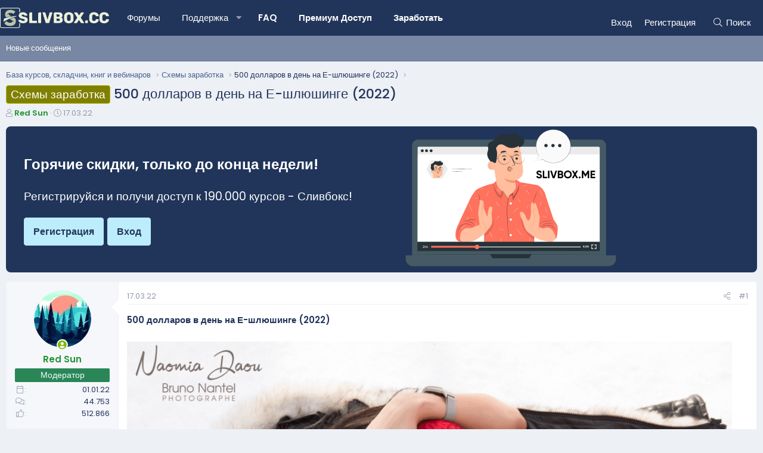

--- FILE ---
content_type: text/html; charset=utf-8
request_url: https://slivbox.cc/threads/500-dollarov-v-den-na-e-shljushinge-2022.107265/
body_size: 19395
content:
<!DOCTYPE html> <html id="XF" lang="ru-RU" dir="LTR"	data-app="public"	data-template="thread_view"	data-container-key="node-47"	data-content-key="thread-107265"	data-logged-in="false"	data-cookie-prefix="xf_"	data-csrf="1768834852,5f42888d7c0f4cebd15dcdc1c5bb4ae3"	class="has-no-js template-thread_view XenBase layout-default style-dark sidebar-right xb-toggle-default xb-sidebar-show"	> <head>
 <link rel="amphtml" href="https://slivbox.cc/threads/500-dollarov-v-den-na-e-shljushinge-2022.107265/?amp=1"> <meta charset="utf-8" /> <meta http-equiv="X-UA-Compatible" content="IE=Edge" /> <meta name="viewport" content="width=device-width, initial-scale=1, viewport-fit=cover"> <title>Скачать&nbsp;курс 500 долларов в день на Е-шлюшинге (2022) онлайн&nbsp;бесплатно,&nbsp;торрент</title><link rel="preconnect" data-from="link" href="fonts.googleapis.com"><link rel="preconnect" data-from="script" href="ajax.googleapis.com"><link rel="preconnect" data-from="script" href="www.googletagmanager.com"><link rel="preconnect" data-from="img" href="cdn.jsdelivr.net"><link rel="preconnect" data-from="img" href="mc.yandex.ru"> <link rel="manifest" href="/webmanifest.php"> <meta name="theme-color" content="#21355a" /> <meta name="apple-mobile-web-app-title" content="Slivbox.cc"> <link rel="apple-touch-icon" href="/images/slivbox.cc.png" /> <meta property="og:image" content="https://slivbox.cc/attachments/1647509655300-png.16728/" /> <meta property="twitter:image" content="https://slivbox.cc/attachments/1647509655300-png.16728/" /> <meta property="twitter:card" content="summary" /> <meta name="description" content="500 долларов в день на Е-шлюшинге (2022)
Курс на английском
Что включено?
• Пошаговое руководство на 25+ страницах
• Методы трафика: 7 лучших способов получить трафик
• Советы по получению или созданию собственных наборов.
• Snapchat (все, что связано с электронными шлюхами, например, отправка снимков в реальном времени, счет и т. д.)
• Научитесь доить своих клиентов
•..." /> <meta property="og:description" content="500 долларов в день на Е-шлюшинге (2022)
Курс на английском
Что включено?
• Пошаговое руководство на 25+ страницах
• Методы трафика: 7 лучших способов получить трафик
• Советы по получению или созданию собственных наборов.
• Snapchat (все, что связано с электронными шлюхами, например..." /> <meta property="twitter:description" content="500 долларов в день на Е-шлюшинге (2022)
Курс на английском
Что включено?
• Пошаговое руководство на 25+ страницах
• Методы трафика: 7 лучших способов получить трафик
• Советы по получению или..." /> <meta property="og:url" content="https://slivbox.cc/threads/500-dollarov-v-den-na-e-shljushinge-2022.107265/" /> <link rel="canonical" href="https://slivbox.cc/threads/500-dollarov-v-den-na-e-shljushinge-2022.107265/" /> <meta property="og:site_name" content="🔥Сливбокс - Скачать более 150 тысяч курсов бесплатно онлайн" /> <meta property="og:type" content="website" /> <meta property="og:title" content="Скачать&nbsp;курс 500 долларов в день на Е-шлюшинге (2022) онлайн&nbsp;бесплатно,&nbsp;торрент" /> <meta property="twitter:title" content="Скачать&nbsp;курс 500 долларов в день на Е-шлюшинге (2022)..." /> <link rel="preconnect" href="https://fonts.googleapis.com"> <link rel="preconnect" href="https://fonts.gstatic.com" crossorigin> <link href="https://fonts.googleapis.com/css2?family=Poppins:wght@300;400;500;600&display=swap" rel="stylesheet"> <link rel="preload" href="/styles/fonts/fa/fa-light-300.woff2?_v=5.15.3" as="font" type="font/woff2" crossorigin="anonymous" /> <link rel="preload" href="/styles/fonts/fa/fa-solid-900.woff2?_v=5.15.3" as="font" type="font/woff2" crossorigin="anonymous" /> <link rel="preload" href="/styles/fonts/fa/fa-brands-400.woff2?_v=5.15.3" as="font" type="font/woff2" crossorigin="anonymous" /> <link rel="preload" as="style" href="/css.php?css=public%3Anormalize.css%2Cpublic%3Afa.css%2Cpublic%3Acore.less%2Cpublic%3Aapp.less&amp;s=18&amp;l=2&amp;d=1757857691&amp;k=ea51f44bc366997dfd2a245e0006363c63dcffa0"> <link rel="stylesheet" href="/css.php?css=public%3Anormalize.css%2Cpublic%3Afa.css%2Cpublic%3Acore.less%2Cpublic%3Aapp.less&amp;s=18&amp;l=2&amp;d=1757857691&amp;k=ea51f44bc366997dfd2a245e0006363c63dcffa0" /> <link rel="stylesheet" href="/css.php?css=public%3Abb_code.less%2Cpublic%3Alightbox.less%2Cpublic%3Amessage.less%2Cpublic%3Amh_bb_code_hide.less%2Cpublic%3Amh_hide_auth_or_register.less%2Cpublic%3Ashare_controls.less%2Cpublic%3Astructured_list.less%2Cpublic%3Atc_ltip.less%2Cpublic%3Ath_uix_staffPost.less%2Cpublic%3Ath_uix_threadStarterPost.less%2Cpublic%3Axb.less%2Cpublic%3Axb_welcome.less%2Cpublic%3Aextra.less&amp;s=18&amp;l=2&amp;d=1757857691&amp;k=4728bdaa34edc6dbe1dc72a53b2413eaac083dcb" />
 <link rel="preload" as="script" href="/js/xf/preamble.min.js?_v=eb0de06e"> <script src="/js/xf/preamble.min.js?_v=eb0de06e"></script> <link rel="icon" type="image/png" href="https://slivbox.cc/favicon.ico" sizes="32x32" /> <script async src="https://www.googletagmanager.com/gtag/js?id=G-JSSFXHRGB7"></script> <script> window.dataLayer = window.dataLayer || [];	function gtag(){dataLayer.push(arguments);}	gtag('js', new Date());	gtag('config', 'G-JSSFXHRGB7', {	'anonymize_ip': true,	}); </script>  <script type="text/javascript"> (function(m,e,t,r,i,k,a){m[i]=m[i]||function(){(m[i].a=m[i].a||[]).push(arguments)}; m[i].l=1*new Date();k=e.createElement(t),a=e.getElementsByTagName(t)[0],k.async=1,k.src=r,a.parentNode.insertBefore(k,a)})	(window, document, "script", "https://mc.yandex.ru/metrika/tag.js", "ym");	ym(96480189, "init", {	clickmap:true,	trackLinks:true,	accurateTrackBounce:true,	webvisor:true	}); </script> <noscript> <div> <img src="https://mc.yandex.ru/watch/96480189" style="position:absolute; left:-9999px;" alt="" /> </div> </noscript>  <link rel="preload" data-from="priority" as="image" type="image" href="/attachments/1647509655300-png.16728/"> 
</head> <body data-template="thread_view"> <div class="p-pageWrapper" id="top"> <div class="p-pageWrapper--helper"></div> <div class="xb-page-wrapper xb-canvas-menuActive"> <div class="xb-page-wrapper--helper"><a href="/" class="xb-page-wrapper--helperLink"></a></div> <div class="xb-content-wrapper"> <div class="navigation-helper"></div> <div class="p-navSticky p-navSticky--primary" data-xf-init="sticky-header"> <div class="p-nav--wrapper"> <nav class="p-nav"> <div class="p-nav-inner"> <button type="button" class="button--plain p-nav-menuTrigger button" data-xf-click="off-canvas" data-menu=".js-headerOffCanvasMenu" tabindex="0" aria-label="Меню"><span class="button-text"> <i aria-hidden="true"></i> </span></button> <div class="p-nav-smallLogo"> <a href="/"> <img src="/images/slivbox.cc.png" srcset="" alt="🔥Сливбокс - Скачать более 150 тысяч курсов бесплатно онлайн"	width="" height="" /> </a> </div> <div class="p-nav-scroller hScroller" data-xf-init="h-scroller" data-auto-scroll=".p-navEl.is-selected"> <div class="hScroller-scroll"> <ul class="p-nav-list js-offCanvasNavSource"> <li class="navforums"> <div class="p-navEl is-selected" data-has-children="true"> <a href="/"	class="p-navEl-link p-navEl-link--splitMenu "	data-nav-id="forums">Форумы</a> <a data-xf-key="1"	data-xf-click="menu"	data-menu-pos-ref="< .p-navEl"	class="p-navEl-splitTrigger"	role="button"	tabindex="0"	aria-label="Toggle expanded"	aria-expanded="false"	aria-haspopup="true"></a> <div class="menu menu--structural" data-menu="menu" aria-hidden="true"> <div class="menu-content"> <a href="/whats-new/posts/"	class="menu-linkRow u-indentDepth0 js-offCanvasCopy "	data-nav-id="newPosts">Новые сообщения</a> </div> </div> </div> </li> <li class="navnfTickets"> <div class="p-navEl " data-has-children="true"> <a href="/tickets/"	class="p-navEl-link p-navEl-link--splitMenu "	data-nav-id="nfTickets">Поддержка</a> <a data-xf-key="2"	data-xf-click="menu"	data-menu-pos-ref="< .p-navEl"	class="p-navEl-splitTrigger"	role="button"	tabindex="0"	aria-label="Toggle expanded"	aria-expanded="false"	aria-haspopup="true"></a> <div class="menu menu--structural" data-menu="menu" aria-hidden="true"> <div class="menu-content"> <a href="/watched/tickets"	class="menu-linkRow u-indentDepth0 js-offCanvasCopy "	data-nav-id="nfTicketsWatchedContent">Просмотрено</a> </div> </div> </div> </li> <li class="navFAQ"> <div class="p-navEl " > <a href="https://slivbox.cc/help/"	class="p-navEl-link "	data-xf-key="3"	data-nav-id="FAQ"><strong>FAQ</strong></a> </div> </li> <li class="nav600"> <div class="p-navEl " > <a href="/account/upgrades"	class="p-navEl-link "	data-xf-key="4"	data-nav-id="600"><strong>Премиум Доступ</strong></a> </div> </li> <li class="nav620"> <div class="p-navEl " > <a href="/threads/referalnaja-programma-slivbox.157373/"	class="p-navEl-link "	data-xf-key="5"	data-nav-id="620"><strong>Заработать</strong></a> </div> </li> </ul> </div> </div> <div class="p-nav-opposite"> <div class="p-navgroup p-account p-navgroup--guest"> <a href="/login/" class="p-navgroup-link p-navgroup-link--textual p-navgroup-link--logIn"	data-xf-click="overlay" data-follow-redirects="on"> <span class="p-navgroup-linkText">Вход</span> </a> <a href="/register/" class="p-navgroup-link p-navgroup-link--textual p-navgroup-link--register"	data-xf-click="overlay" data-follow-redirects="on"> <span class="p-navgroup-linkText">Регистрация</span> </a> </div> <div class="p-navgroup p-discovery"> <a href="/whats-new/"	class="p-navgroup-link p-navgroup-link--iconic p-navgroup-link--whatsnew"	aria-label="Что нового?"	title="Что нового?"> <i aria-hidden="true"></i> <span class="p-navgroup-linkText">Что нового?</span> </a> <a href="/search/"	class="p-navgroup-link p-navgroup-link--iconic p-navgroup-link--search"	data-xf-click="menu"	data-xf-key="/"	aria-label="Поиск"	aria-expanded="false"	aria-haspopup="true"	title="Поиск"> <i aria-hidden="true"></i> <span class="p-navgroup-linkText">Поиск</span> </a> <div class="menu menu--structural menu--wide" data-menu="menu" aria-hidden="true"> <form action="/search/search" method="post"	class="menu-content"	data-xf-init="quick-search"> <h3 class="menu-header">Поиск</h3> <div class="menu-row"> <div class="inputGroup inputGroup--joined"> <input type="text" class="input" name="keywords" placeholder="Поиск..." aria-label="Поиск" data-menu-autofocus="true" /> <select name="constraints" class="js-quickSearch-constraint input" aria-label="Search within"> <option value="">Везде</option> <option value="{&quot;search_type&quot;:&quot;post&quot;}">Темы</option> <option value="{&quot;search_type&quot;:&quot;post&quot;,&quot;c&quot;:{&quot;nodes&quot;:[47],&quot;child_nodes&quot;:1}}">Этот форум</option> <option value="{&quot;search_type&quot;:&quot;post&quot;,&quot;c&quot;:{&quot;thread&quot;:107265}}">Эта тема</option> </select> </div> </div> <div class="menu-row"> <label class="iconic"><input type="checkbox" name="c[title_only]" value="1" /><i aria-hidden="true"></i><span class="iconic-label">Искать только в заголовках <span tabindex="0" role="button"	data-xf-init="tooltip" data-trigger="hover focus click" title="Также будет выполнен поиск по тегам"> <i class="fa--xf far fa-question-circle u-muted u-smaller" aria-hidden="true"></i> </span></span></label> </div> <div class="menu-row"> <div class="inputGroup"> <span class="inputGroup-text" id="ctrl_search_menu_by_member">От:</span> <input type="text" class="input" name="c[users]" data-xf-init="auto-complete" placeholder="Пользователь" aria-labelledby="ctrl_search_menu_by_member" /> </div> </div> <div class="menu-footer"> <span class="menu-footer-controls"> <button type="submit" class="button--primary button button--icon button--icon--search"><span class="button-text">Поиск</span></button> <a href="/search/" class="button"><span class="button-text">Расширенный поиск...</span></a> </span> </div> <input type="hidden" name="_xfToken" value="1768834852,5f42888d7c0f4cebd15dcdc1c5bb4ae3" /> </form> </div> </div> </div> </div> </nav> </div> </div> <div class="p-sectionLinks--wrapper"> <div class="p-sectionLinks"> <div class="p-sectionLinks-inner"> <div class="hScroller" data-xf-init="h-scroller"> <div class="hScroller-scroll"> <ul class="p-sectionLinks-list"> <li> <div class="p-navEl " > <a href="/whats-new/posts/"	class="p-navEl-link "	data-xf-key="alt+1"	data-nav-id="newPosts">Новые сообщения</a> </div> </li> </ul> </div> </div> <div class="p-sectionLinks-right"> </div> </div> </div> </div> <div class="offCanvasMenu offCanvasMenu--nav js-headerOffCanvasMenu" data-menu="menu" aria-hidden="true" data-ocm-builder="navigation"> <div class="offCanvasMenu-backdrop" data-menu-close="true"></div> <div class="offCanvasMenu-content"> <div class="offCanvasMenu-content--inner"> <div class="offCanvasMenu-header"> Меню <a class="offCanvasMenu-closer" data-menu-close="true" role="button" tabindex="0" aria-label="Закрыть"></a> </div> <div class="p-offCanvasRegisterLink"> <div class="offCanvasMenu-linkHolder"> <a href="/login/" class="offCanvasMenu-link" data-xf-click="overlay" data-menu-close="true"> Вход </a> </div> <hr class="offCanvasMenu-separator" /> <div class="offCanvasMenu-linkHolder"> <a href="/register/" class="offCanvasMenu-link" data-xf-click="overlay" data-menu-close="true"> Регистрация </a> </div> <hr class="offCanvasMenu-separator" /> </div> <div class="offCanvasMenu-subHeader">Навигация</div> <div class="js-offCanvasNavTarget"></div> <div class="offCanvasMenu-installBanner js-installPromptContainer" style="display: none;" data-xf-init="install-prompt"> <div class="offCanvasMenu-installBanner-header">Приложение</div> <button type="button" class="js-installPromptButton button"><span class="button-text">Установить</span></button> </div> <div class="offCanvasMenu-subHeader">Дополнительно</div> <div class="offCanvasMenu-linkHolder"> <a href="/misc/contact" class="offCanvasMenu-link" data-menu-close="true" data-nav-id="contactUs" data-xf-click="overlay">Обратная связь</a> </div> <div class="offCanvasMenu-linkHolder"> <a class="offCanvasMenu-link" data-menu-close="true" data-nav-id="closeMenu" role="button" tabindex="0" aria-label="Закрыть">Закрыть Меню</a> </div> </div> </div> </div> <div class="p-body"> <div class="p-body-inner">  <div class="p-breadcrumbs--parent "> <ul class="p-breadcrumbs "	itemscope itemtype="https://schema.org/BreadcrumbList"> <li class="itemListElement--hider"></li> <li itemprop="itemListElement" itemscope itemtype="https://schema.org/ListItem"> <a href="/categories/baza-kursov-skladchin-knig-i-vebinarov.4/" itemprop="item"> <span itemprop="name">База курсов, складчин, книг и вебинаров</span> </a> <meta itemprop="position" content="1" /> </li> <li itemprop="itemListElement" itemscope itemtype="https://schema.org/ListItem"> <a href="/forums/sxemy-zarabotka.47/" itemprop="item"> <span itemprop="name">Схемы заработка</span> </a> <meta itemprop="position" content="2" /> </li> <li itemprop="itemListElement" itemscope itemtype="https://schema.org/ListItem"> <span itemprop="name" itemprop="item">500 долларов в день на Е-шлюшинге (2022)</span> <meta itemprop="position" content="3" /> </li> </ul> </div> <noscript class="js-jsWarning"><div class="blockMessage blockMessage--important blockMessage--iconic u-noJsOnly">JavaScript отключён. Чтобы полноценно использовать наш сайт, включите JavaScript в своём браузере.</div></noscript> <div class="blockMessage blockMessage--important blockMessage--iconic js-browserWarning" style="display: none">Вы используете устаревший браузер. Этот и другие сайты могут отображаться в нём некорректно.<br />Вам необходимо обновить браузер или попробовать использовать <a href="https://www.google.com/chrome/" target="_blank" rel="noopener">другой</a>.</div> <div class="p-body-header" data-preload="true"> <div class="p-title "> <h1 class="p-title-value"><span class="label label--olive" dir="auto">Схемы заработка</span><span class="label-append">&nbsp;</span>500 долларов в день на Е-шлюшинге (2022)</h1> </div> <div class="p-description"> <ul class="listInline listInline--bullet"> <li> <i class="fa--xf fal fa-user" aria-hidden="true" title="Автор темы"></i> <span class="u-srOnly">Автор темы</span> <span class="username u-concealed" dir="auto" data-user-id="88271"><span class="username--style4 username--staff username--moderator">Red Sun</span></span> </li> <li> <i class="fa--xf fal fa-clock" aria-hidden="true" title="Дата начала"></i> <span class="u-srOnly">Дата начала</span> <a href="/threads/500-dollarov-v-den-na-e-shljushinge-2022.107265/" class="u-concealed"><time class="u-dt" dir="auto" datetime="2022-03-17T12:34:43+0300" data-time="1647509683" data-date-string="17.03.22" data-time-string="12:34" title="17.03.22 в 12:34">17.03.22</time></a> </li> </ul> </div> </div> <div class="p-body-main "> <div class="p-body-contentCol"></div> <div class="p-body-content"> <div class="xb-welcome-notice"> <div class="xb-welcome-notice--mask"> <div class="xb-welcome-notice--inner"> <div class="xb-welcome-notice--title"> <h3>Горячие скидки, только до конца недели!</h3> <h4>Регистрируйся и получи доступ к 190.000 курсов - Сливбокс!</h4> </div> <div class="xb-welcome-notice--buttons"> <a href="/register/" class="button" data-xf-click="overlay" data-follow-redirects="on"><span class="button-text">Регистрация</span></a> <a href="/login/" class="button--cta button" rel="nofollow" data-xf-click="overlay" data-menu-close="true"> <span class="button-text">Вход</span> </a> </div> </div> </div> </div> <div class="p-body-pageContent"> <div class="block block--messages" data-xf-init="" data-type="post" data-href="/inline-mod/" data-search-target="*"> <span class="u-anchorTarget" id="posts"></span> <div class="block-outer"></div> <div class="block-outer js-threadStatusField"></div> <div class="block-container lbContainer"	data-xf-init="lightbox select-to-quote"	data-message-selector=".js-post"	data-lb-id="thread-107265"	data-lb-universal="0"> <div class="block-body js-replyNewMessageContainer"> <article class="message message-staffPost message-threadStarterPost message--post js-post js-inlineModContainer "	data-author="Red Sun"	data-content="post-183832"	id="js-post-183832"> <span class="u-anchorTarget" id="post-183832"></span> <div class="message-inner"> <div class="message-cell message-cell--user"> <section itemscope itemtype="https://schema.org/Person" class="message-user"> <div class="message-avatar message-avatar--online"> <div class="message-avatar-wrapper"> <span class="avatar avatar--m" data-user-id="88271"> <img src="/data/avatars/m/88/88271.jpg?1645893640" srcset="/data/avatars/l/88/88271.jpg?1645893640 2x" alt="Red Sun" class="avatar-u88271-m" width="96" height="96" loading="lazy" itemprop="image" /> </span> <span class="message-avatar-online" tabindex="0" data-xf-init="tooltip" data-trigger="auto" title="Сейчас онлайн"></span> </div> </div> <div class="message-userDetails"> <h4 class="message-name"><span class="username " dir="auto" data-user-id="88271" itemprop="name"><span class="username--style4 username--staff username--moderator">Red Sun</span></span></h4> <div class="userBanner label-redact message-userBanner" itemprop="jobTitle"><span class="userBanner-before"></span><strong>Модератор</strong><span class="userBanner-after"></span></div> </div> <div class="message-userExtras"> <dl class="pairs pairs--justified"> <dt><i class="fa--xf fal fa-calendar fa-fw" aria-hidden="true" data-xf-init="tooltip" title="Регистрация"></i></dt> <dd>01.01.22</dd> </dl> <dl class="pairs pairs--justified"> <dt><i class="fa--xf fal fa-comments fa-fw" aria-hidden="true" data-xf-init="tooltip" title="Сообщения"></i></dt> <dd>44.753</dd> </dl> <dl class="pairs pairs--justified"> <dt><i class="fa--xf fal fa-thumbs-up fa-fw" aria-hidden="true" data-xf-init="tooltip" title="Реакции"></i></dt> <dd>512.866</dd> </dl> </div> <span class="message-userArrow"></span> </section> <div class="block-body"> <hr class="menu-separator tc-ltip-separator"> <span class="tc-ltip-latestThread block-textHeader block-minorHeader--small"> Другие курсы от автора: </span> <div class="tc-ltip-threadContainer"> <a class="contentRow-lesser" data-xf-init="preview-tooltip" data-preview-url="/threads/aleksej-arestovich-apeiron-kak-perestat-byt-zhertvoj-2026.293466/preview" href="/threads/aleksej-arestovich-apeiron-kak-perestat-byt-zhertvoj-2026.293466/"> [Алексей Арестович] [Apeiron] Как перестать быть жертвой? (2026) </a> <hr class="menu-separator tc-ltip-linkSeparator"> <a class="contentRow-lesser" data-xf-init="preview-tooltip" data-preview-url="/threads/igor-panasjuk-balun-courses-profilirovanie-v-golang-2026.293465/preview" href="/threads/igor-panasjuk-balun-courses-profilirovanie-v-golang-2026.293465/"> [Игорь Панасюк] [balun.courses] Профилирование в Golang (2026) </a> <hr class="menu-separator tc-ltip-linkSeparator"> <a class="contentRow-lesser" data-xf-init="preview-tooltip" data-preview-url="/threads/aleksej-arestovich-apeiron-kino-modul-zvjozdnye-vojny-ehpizod-vii-probuzhdenie-sily-2026.293464/preview" href="/threads/aleksej-arestovich-apeiron-kino-modul-zvjozdnye-vojny-ehpizod-vii-probuzhdenie-sily-2026.293464/"> [Алексей Арестович] [Apeiron] Кино-модуль Звёздные войны Эпизод VII... </a> <hr class="menu-separator tc-ltip-linkSeparator"> <a class="contentRow-lesser" data-xf-init="preview-tooltip" data-preview-url="/threads/elena-nudnova-skoroxody-russkij-jazyk-dlja-7-klassa-2025.293463/preview" href="/threads/elena-nudnova-skoroxody-russkij-jazyk-dlja-7-klassa-2025.293463/"> [Елена Нуднова] [Скороходы] Русский язык для 7 класса (2025) </a> <hr class="menu-separator tc-ltip-linkSeparator"> <a class="contentRow-lesser" data-xf-init="preview-tooltip" data-preview-url="/threads/anton-ezhov-natalja-fomicheva-denis-sennikov-psypedia-slozhnye-voprosy-psixologicheskoj-praktiki-2025.293462/preview" href="/threads/anton-ezhov-natalja-fomicheva-denis-sennikov-psypedia-slozhnye-voprosy-psixologicheskoj-praktiki-2025.293462/"> [Антон Ежов, Наталья Фомичева, Денис Сенников] [Psypedia] Сложные вопросы... </a> <hr class="menu-separator tc-ltip-linkSeparator"> <a class="contentRow-lesser" data-xf-init="preview-tooltip" data-preview-url="/threads/anastasija-plisko-zamuzh-za-princa-kak-privlech-statusnogo-muzhchinu-v-svoju-zhizn-2025.293461/preview" href="/threads/anastasija-plisko-zamuzh-za-princa-kak-privlech-statusnogo-muzhchinu-v-svoju-zhizn-2025.293461/"> [Анастасия Плиско] Замуж за принца. Как привлечь статусного мужчину в свою... </a> <hr class="menu-separator tc-ltip-linkSeparator"> <a class="contentRow-lesser" data-xf-init="preview-tooltip" data-preview-url="/threads/danila-kaburov-rekompozicija-ili-nabor-myshc-doma-2024.293460/preview" href="/threads/danila-kaburov-rekompozicija-ili-nabor-myshc-doma-2024.293460/"> [Данила Кабуров] Рекомпозиция или набор мышц дома (2024) </a> <hr class="menu-separator tc-ltip-linkSeparator"> </div> </div> </div> <div class="message-cell message-cell--main"> <div class="message-main js-quickEditTarget"> <header class="message-attribution message-attribution--split"> <ul class="message-attribution-main listInline "> <li class="u-concealed"> <a href="/threads/500-dollarov-v-den-na-e-shljushinge-2022.107265/post-183832" rel="nofollow"> <time class="u-dt" dir="auto" datetime="2022-03-17T12:34:43+0300" data-time="1647509683" data-date-string="17.03.22" data-time-string="12:34" title="17.03.22 в 12:34" itemprop="datePublished">17.03.22</time> </a> </li> </ul> <ul class="message-attribution-opposite message-attribution-opposite--list "> <li> <a href="/threads/500-dollarov-v-den-na-e-shljushinge-2022.107265/post-183832"	class="message-attribution-gadget"	data-xf-init="share-tooltip"	data-href="/posts/183832/share"	aria-label="Поделиться"	rel="nofollow"> <i class="fa--xf fal fa-share-alt" aria-hidden="true"></i> </a> </li> <li> <a href="/threads/500-dollarov-v-den-na-e-shljushinge-2022.107265/post-183832" rel="nofollow"> #1 </a> </li> </ul> </header> <div class="message-content js-messageContent"> <div class="message-userContent lbContainer js-lbContainer "	data-lb-id="post-183832"	data-lb-caption-desc="Red Sun &middot; 17.03.22 в 12:34"> <article class="message-body js-selectToQuote"> <div class="bbWrapper"><b>500 долларов в день на Е-шлюшинге (2022)</b><br /> <br /> <script class="js-extraPhrases" type="application/json"> {	"lightbox_close": "Закрыть",	"lightbox_next": "Следующее",	"lightbox_previous": "Предыдущее",	"lightbox_error": "Запрашиваемое содержимое не может быть загружено. Пожалуйста, попробуйте позже.",	"lightbox_start_slideshow": "Начать слайд-шоу",	"lightbox_stop_slideshow": "Остановить слайд-шоу",	"lightbox_full_screen": "Полный экран",	"lightbox_thumbnails": "Миниатюры",	"lightbox_download": "Скачать",	"lightbox_share": "Поделиться",	"lightbox_zoom": "Увеличить",	"lightbox_new_window": "Новое окно",	"lightbox_toggle_sidebar": "Скрыть боковую панель"	} </script> <div class="bbImageWrapper js-lbImage" title="1647509655300"	data-src="https://slivbox.cc/attachments/1647509655300-png.16728/" data-lb-sidebar-href="" data-lb-caption-extra-html="" data-single-image="1"> <img src="https://slivbox.cc/attachments/1647509655300-png.16728/"	data-url=""	class="bbImage"	data-zoom-target="1"	style=""	alt="1647509655300"	title="1647509655300"	srcset="https://slivbox.cc/attachments/1647509655300-png.16728/ 1000w, https://slivbox.cc/data/attachments/16/16728-2424953a5ac5009bcd52b9421b31263d.jpg 480w"	width="1015" height="598" /> </div><br /> <br /> <b>Курс на английском<br /> <br /> Что включено?</b><br /> • Пошаговое руководство на 25+ страницах<br /> • Методы трафика: 7 лучших способов получить трафик<br /> • Советы по получению или созданию собственных наборов.<br /> • Snapchat (все, что связано с электронными шлюхами, например, отправка снимков в реальном времени, счет и т. д.)<br /> • Научитесь доить своих клиентов<br /> • Частный метод для победы в спорах с Paypal<br /> • Лучшие способы оплаты<br /> • Сохраняйте анонимность при получении оплаты<br /> • Как тратить / торговать прибылью<br /> • Автоматизируйте свою прибыль<br /> • Научитесь избегать пожирателей времени<br /> • 1 бесплатный пакет (базовый)<br /> <br /> <b>Подробнее:</b><br /> <blockquote data-attributes="" data-quote="" data-source=""	class="bbCodeBlock bbCodeBlock--expandable bbCodeBlock--quote js-expandWatch"> <div class="bbCodeBlock-content"> <div class="bbCodeBlock-expandContent js-expandContent "> <div> <a href="https://scoppa.sellix.io/product/6094315a7068d"	class="link link--external"	target="_blank"	rel="nofollow ugc noopener"	data-proxy-href="/proxy.php?link=https%3A%2F%2Fscoppa.sellix.io%2Fproduct%2F6094315a7068d&amp;hash=6295b448944977d959fc5fd9fb54ef51"> https://scoppa.sellix.io/product/6094315a7068d </a> </div> </div> <div class="bbCodeBlock-expandLink js-expandLink"><a role="button" tabindex="0">Нажмите для раскрытия...</a></div> </div> </blockquote><b>Скачать:</b><br /> <div class="block-mhhide block-mhhide--link"> Для просмотра скрытого содержимого вы должны <a href="/login/">войти</a> или <a href="/register/">зарегистрироваться</a>. </div></div> <div class="js-selectToQuoteEnd">&nbsp;</div> </article> </div> <aside class="message-signature"> <div class="bbWrapper"><img class="smilie smilie--emoji" loading="lazy" alt="❌" title="Cross mark :x:" src="https://cdn.jsdelivr.net/joypixels/assets/8.0/png/unicode/64/274c.png" data-shortname=":x:" /> <span style="font-size: 15px"><b><span style="color: rgb(41, 105, 176)">В случае нерабочей ссылки, следует написать комментарий с просьбой обновить ссылку на скачивание!</span></b><br /> <img class="smilie smilie--emoji" loading="lazy" alt="✅" title="White heavy check mark :white_check_mark:" src="https://cdn.jsdelivr.net/joypixels/assets/8.0/png/unicode/64/2705.png" data-shortname=":white_check_mark:" /> <b><span style="color: rgb(243, 121, 52)">Как получить доступ ко всем курсам?</span> - </b><a href="https://slivbox.cc/account/upgrades" class="link link--internal" data-proxy-href="/proxy.php?link=https%3A%2F%2Fslivbox.cc%2Faccount%2Fupgrades&amp;hash=d587c6f1f3ffff7b9395f0d678b9ffd5"><b>Приобретайте Премиум доступ!</b></a></span></div> </aside> </div> <footer class="message-footer"> <div class="reactionsBar js-reactionsList is-active"> <ul class="reactionSummary"> <li><span class="reaction reaction--small reaction--1" data-reaction-id="1"><i aria-hidden="true"></i><img src="[data-uri]" class="reaction-sprite js-reaction" alt="Мне нравится" title="Мне нравится" /></span></li> </ul> <span class="u-srOnly">Реакции:</span> <a class="reactionsBar-link" href="/posts/183832/reactions" data-xf-click="overlay" rel="nofollow" data-cache="false" rel="nofollow"><bdi>Алексей1979</bdi>, <bdi>Aventodor</bdi>, <bdi>FiceOne</bdi> и 11 других</a> </div> <div class="js-historyTarget message-historyTarget toggleTarget" data-href="trigger-href"></div> </footer> </div> </div> </div> </article> </div> </div> <div class="block-outer block-outer--after"> <div class="block-outer-opposite"> <a href="/login/" class="button--link button--wrap button" data-xf-click="overlay"><span class="button-text"> Войдите или зарегистрируйтесь для ответа. </span></a> </div> </div> </div> <div class="block" data-widget-id="52" data-widget-key="xfes_thread_view_below_quick_reply_similar_threads" data-widget-definition="xfes_similar_threads"> <div class="block-container"> <h3 class="block-header">Похожие темы</h3> <div class="block-body"> <div class="structItemContainer"> <div class="structItem structItem--thread is-prefix52 js-inlineModContainer js-threadListItem-128742" data-author="Shakshuka"> <div class="structItem-cell structItem-cell--icon"> <div class="structItem-iconContainer"> <span class="avatar avatar--s" data-user-id="96147"> <img src="/data/avatars/s/96/96147.jpg?1652792597" srcset="/data/avatars/m/96/96147.jpg?1652792597 2x" alt="Shakshuka" class="avatar-u96147-s" width="48" height="48" loading="lazy" /> </span> </div> </div> <div class="structItem-cell structItem-cell--main" data-xf-init="touch-proxy"> <div class="structItem-title"> <span class="label label--gray" dir="auto">TikTok</span> <a href="/threads/blackhatworld-rukovodstvo-po-zarabotku-3000-v-mesjac-na-tiktoke-ne-pokazyvaja-svoe-lico-2022.128742/" class="" data-tp-primary="on" data-xf-init="preview-tooltip" data-preview-url="/threads/blackhatworld-rukovodstvo-po-zarabotku-3000-v-mesjac-na-tiktoke-ne-pokazyvaja-svoe-lico-2022.128742/preview">[blackhatworld] Руководство по заработку $3000+ в месяц на Тиктоке, не показывая свое лицо (2022)</a> </div> <div class="structItem-minor"> <ul class="structItem-parts"> <li><span class="username " dir="auto" data-user-id="96147"><span class="username--style4 username--staff username--moderator">Shakshuka</span></span></li> <li class="structItem-startDate"><a href="/threads/blackhatworld-rukovodstvo-po-zarabotku-3000-v-mesjac-na-tiktoke-ne-pokazyvaja-svoe-lico-2022.128742/" rel="nofollow"><time class="u-dt" dir="auto" datetime="2022-08-25T18:12:55+0300" data-time="1661440375" data-date-string="25.08.22" data-time-string="18:12" title="25.08.22 в 18:12">25.08.22</time></a></li> <li><a href="/forums/tiktok.108/">TikTok</a></li> </ul> </div> </div> <div class="structItem-cell structItem-cell--meta" title="Количество реакций к первому сообщению: 43"> <dl class="pairs pairs--justified"> <dt>Ответы</dt> <dd>0</dd> </dl> <dl class="pairs pairs--justified structItem-minor"> <dt>Просмотры</dt> <dd>1K</dd> </dl> </div> <div class="structItem-cell structItem-cell--latest"> <a href="/threads/blackhatworld-rukovodstvo-po-zarabotku-3000-v-mesjac-na-tiktoke-ne-pokazyvaja-svoe-lico-2022.128742/latest" rel="nofollow"><time class="structItem-latestDate u-dt" dir="auto" datetime="2022-08-25T18:12:55+0300" data-time="1661440375" data-date-string="25.08.22" data-time-string="18:12" title="25.08.22 в 18:12">25.08.22</time></a> <div class="structItem-minor"> <span class="username " dir="auto" data-user-id="96147"><span class="username--style4 username--staff username--moderator">Shakshuka</span></span> </div> </div> <div class="structItem-cell structItem-cell--icon structItem-cell--iconEnd"> <div class="structItem-iconContainer"> <span class="avatar avatar--xxs" data-user-id="96147"> <img src="/data/avatars/s/96/96147.jpg?1652792597" alt="Shakshuka" class="avatar-u96147-s" width="48" height="48" loading="lazy" /> </span> </div> </div> </div> <div class="structItem structItem--thread is-prefix31 js-inlineModContainer js-threadListItem-107477" data-author="The Witcher"> <div class="structItem-cell structItem-cell--icon"> <div class="structItem-iconContainer"> <span class="avatar avatar--s" data-user-id="88217"> <img src="/data/avatars/s/88/88217.jpg?1645894992" srcset="/data/avatars/m/88/88217.jpg?1645894992 2x" alt="The Witcher" class="avatar-u88217-s" width="48" height="48" loading="lazy" /> </span> </div> </div> <div class="structItem-cell structItem-cell--main" data-xf-init="touch-proxy"> <div class="structItem-title"> <span class="label label--green" dir="auto">Арбитраж и Реклама</span> <a href="/threads/timfbking-facebuk-papa-kak-vyjti-na-stabilnye-200-300-v-sutki-na-arbitrazhe-zapuskaja-gotovye-reklamnye-svjazki-2022.107477/" class="" data-tp-primary="on" data-xf-init="preview-tooltip" data-preview-url="/threads/timfbking-facebuk-papa-kak-vyjti-na-stabilnye-200-300-v-sutki-na-arbitrazhe-zapuskaja-gotovye-reklamnye-svjazki-2022.107477/preview">[@timfbking] Faceбук папа - как выйти на стабильные $200-$300 в сутки на арбитраже, запуская готовые рекламные связки (2022)</a> </div> <div class="structItem-minor"> <ul class="structItem-parts"> <li><span class="username " dir="auto" data-user-id="88217"><span class="username--style3 username--staff username--moderator username--admin">The Witcher</span></span></li> <li class="structItem-startDate"><a href="/threads/timfbking-facebuk-papa-kak-vyjti-na-stabilnye-200-300-v-sutki-na-arbitrazhe-zapuskaja-gotovye-reklamnye-svjazki-2022.107477/" rel="nofollow"><time class="u-dt" dir="auto" datetime="2022-03-17T21:11:31+0300" data-time="1647540691" data-date-string="17.03.22" data-time-string="21:11" title="17.03.22 в 21:11">17.03.22</time></a></li> <li><a href="/forums/kursy-po-arbitrazhu-i-reklame.55/">Курсы по Арбитражу и Рекламе</a></li> </ul> </div> </div> <div class="structItem-cell structItem-cell--meta" title="Количество реакций к первому сообщению: 22"> <dl class="pairs pairs--justified"> <dt>Ответы</dt> <dd>2</dd> </dl> <dl class="pairs pairs--justified structItem-minor"> <dt>Просмотры</dt> <dd>926</dd> </dl> </div> <div class="structItem-cell structItem-cell--latest"> <a href="/threads/timfbking-facebuk-papa-kak-vyjti-na-stabilnye-200-300-v-sutki-na-arbitrazhe-zapuskaja-gotovye-reklamnye-svjazki-2022.107477/latest" rel="nofollow"><time class="structItem-latestDate u-dt" dir="auto" datetime="2022-08-14T13:57:59+0300" data-time="1660474679" data-date-string="14.08.22" data-time-string="13:57" title="14.08.22 в 13:57">14.08.22</time></a> <div class="structItem-minor"> <span class="username " dir="auto" data-user-id="1"><span class="username--style3 username--staff username--moderator username--admin">Mr. Cat</span></span> </div> </div> <div class="structItem-cell structItem-cell--icon structItem-cell--iconEnd"> <div class="structItem-iconContainer"> <span class="avatar avatar--xxs" data-user-id="1"> <img src="/data/avatars/s/0/1.jpg?1645893464" alt="Mr. Cat" class="avatar-u1-s" width="48" height="48" loading="lazy" /> </span> </div> </div> </div> <div class="structItem structItem--thread is-prefix24 js-inlineModContainer js-threadListItem-10451" data-author="Mr. Cat"> <div class="structItem-cell structItem-cell--icon"> <div class="structItem-iconContainer"> <span class="avatar avatar--s" data-user-id="1"> <img src="/data/avatars/s/0/1.jpg?1645893464" srcset="/data/avatars/m/0/1.jpg?1645893464 2x" alt="Mr. Cat" class="avatar-u1-s" width="48" height="48" loading="lazy" /> </span> </div> </div> <div class="structItem-cell structItem-cell--main" data-xf-init="touch-proxy"> <div class="structItem-title"> <span class="label label--olive" dir="auto">Схемы заработка</span> <a href="/threads/poluchaj-ot-500-dollarov-ezhemesjachno-na-paypal.10451/" class="" data-tp-primary="on" data-xf-init="preview-tooltip" data-preview-url="/threads/poluchaj-ot-500-dollarov-ezhemesjachno-na-paypal.10451/preview">Получай от 500 долларов ежемесячно на PayPal</a> </div> <div class="structItem-minor"> <ul class="structItem-parts"> <li><span class="username " dir="auto" data-user-id="1"><span class="username--style3 username--staff username--moderator username--admin">Mr. Cat</span></span></li> <li class="structItem-startDate"><a href="/threads/poluchaj-ot-500-dollarov-ezhemesjachno-na-paypal.10451/" rel="nofollow"><time class="u-dt" dir="auto" datetime="2018-05-10T11:41:31+0300" data-time="1525941691" data-date-string="10.05.18" data-time-string="11:41" title="10.05.18 в 11:41">10.05.18</time></a></li> <li><a href="/forums/sxemy-zarabotka.47/">Схемы заработка</a></li> </ul> </div> </div> <div class="structItem-cell structItem-cell--meta" title="Количество реакций к первому сообщению: 2"> <dl class="pairs pairs--justified"> <dt>Ответы</dt> <dd>0</dd> </dl> <dl class="pairs pairs--justified structItem-minor"> <dt>Просмотры</dt> <dd>478</dd> </dl> </div> <div class="structItem-cell structItem-cell--latest"> <a href="/threads/poluchaj-ot-500-dollarov-ezhemesjachno-na-paypal.10451/latest" rel="nofollow"><time class="structItem-latestDate u-dt" dir="auto" datetime="2018-05-10T11:41:31+0300" data-time="1525941691" data-date-string="10.05.18" data-time-string="11:41" title="10.05.18 в 11:41">10.05.18</time></a> <div class="structItem-minor"> <span class="username " dir="auto" data-user-id="1"><span class="username--style3 username--staff username--moderator username--admin">Mr. Cat</span></span> </div> </div> <div class="structItem-cell structItem-cell--icon structItem-cell--iconEnd"> <div class="structItem-iconContainer"> <span class="avatar avatar--xxs" data-user-id="1"> <img src="/data/avatars/s/0/1.jpg?1645893464" alt="Mr. Cat" class="avatar-u1-s" width="48" height="48" loading="lazy" /> </span> </div> </div> </div> <div class="structItem structItem--thread is-prefix1 js-inlineModContainer js-threadListItem-33520" data-author="Mr. Cat"> <div class="structItem-cell structItem-cell--icon"> <div class="structItem-iconContainer"> <span class="avatar avatar--s" data-user-id="1"> <img src="/data/avatars/s/0/1.jpg?1645893464" srcset="/data/avatars/m/0/1.jpg?1645893464 2x" alt="Mr. Cat" class="avatar-u1-s" width="48" height="48" loading="lazy" /> </span> </div> </div> <div class="structItem-cell structItem-cell--main" data-xf-init="touch-proxy"> <div class="structItem-title"> <span class="label label--orange" dir="auto">Бизнес</span> <a href="/threads/poluchaj-ot-500-dollarov-ezhemesjachno-na-paypal.33520/" class="" data-tp-primary="on" data-xf-init="preview-tooltip" data-preview-url="/threads/poluchaj-ot-500-dollarov-ezhemesjachno-na-paypal.33520/preview">Получай От 500 Долларов Ежемесячно На Paypal</a> </div> <div class="structItem-minor"> <ul class="structItem-parts"> <li><span class="username " dir="auto" data-user-id="1"><span class="username--style3 username--staff username--moderator username--admin">Mr. Cat</span></span></li> <li class="structItem-startDate"><a href="/threads/poluchaj-ot-500-dollarov-ezhemesjachno-na-paypal.33520/" rel="nofollow"><time class="u-dt" dir="auto" datetime="2018-10-24T14:45:40+0300" data-time="1540381540" data-date-string="24.10.18" data-time-string="14:45" title="24.10.18 в 14:45">24.10.18</time></a></li> <li><a href="/forums/kursy-po-biznesu.5/">Курсы по Бизнесу</a></li> </ul> </div> </div> <div class="structItem-cell structItem-cell--meta" title="Количество реакций к первому сообщению: 0"> <dl class="pairs pairs--justified"> <dt>Ответы</dt> <dd>0</dd> </dl> <dl class="pairs pairs--justified structItem-minor"> <dt>Просмотры</dt> <dd>381</dd> </dl> </div> <div class="structItem-cell structItem-cell--latest"> <a href="/threads/poluchaj-ot-500-dollarov-ezhemesjachno-na-paypal.33520/latest" rel="nofollow"><time class="structItem-latestDate u-dt" dir="auto" datetime="2018-10-24T14:45:40+0300" data-time="1540381540" data-date-string="24.10.18" data-time-string="14:45" title="24.10.18 в 14:45">24.10.18</time></a> <div class="structItem-minor"> <span class="username " dir="auto" data-user-id="1"><span class="username--style3 username--staff username--moderator username--admin">Mr. Cat</span></span> </div> </div> <div class="structItem-cell structItem-cell--icon structItem-cell--iconEnd"> <div class="structItem-iconContainer"> <span class="avatar avatar--xxs" data-user-id="1"> <img src="/data/avatars/s/0/1.jpg?1645893464" alt="Mr. Cat" class="avatar-u1-s" width="48" height="48" loading="lazy" /> </span> </div> </div> </div> <div class="structItem structItem--thread is-prefix1 js-inlineModContainer js-threadListItem-31944" data-author="Mr. Cat"> <div class="structItem-cell structItem-cell--icon"> <div class="structItem-iconContainer"> <span class="avatar avatar--s" data-user-id="1"> <img src="/data/avatars/s/0/1.jpg?1645893464" srcset="/data/avatars/m/0/1.jpg?1645893464 2x" alt="Mr. Cat" class="avatar-u1-s" width="48" height="48" loading="lazy" /> </span> </div> </div> <div class="structItem-cell structItem-cell--main" data-xf-init="touch-proxy"> <div class="structItem-title"> <span class="label label--orange" dir="auto">Бизнес</span> <a href="/threads/poluchaj-ot-500-dollarov-ezhemesjachno-na-paypal.31944/" class="" data-tp-primary="on" data-xf-init="preview-tooltip" data-preview-url="/threads/poluchaj-ot-500-dollarov-ezhemesjachno-na-paypal.31944/preview">Получай От 500 Долларов Ежемесячно На Paypal</a> </div> <div class="structItem-minor"> <ul class="structItem-parts"> <li><span class="username " dir="auto" data-user-id="1"><span class="username--style3 username--staff username--moderator username--admin">Mr. Cat</span></span></li> <li class="structItem-startDate"><a href="/threads/poluchaj-ot-500-dollarov-ezhemesjachno-na-paypal.31944/" rel="nofollow"><time class="u-dt" dir="auto" datetime="2018-10-24T13:45:34+0300" data-time="1540377934" data-date-string="24.10.18" data-time-string="13:45" title="24.10.18 в 13:45">24.10.18</time></a></li> <li><a href="/forums/kursy-po-biznesu.5/">Курсы по Бизнесу</a></li> </ul> </div> </div> <div class="structItem-cell structItem-cell--meta" title="Количество реакций к первому сообщению: 0"> <dl class="pairs pairs--justified"> <dt>Ответы</dt> <dd>0</dd> </dl> <dl class="pairs pairs--justified structItem-minor"> <dt>Просмотры</dt> <dd>306</dd> </dl> </div> <div class="structItem-cell structItem-cell--latest"> <a href="/threads/poluchaj-ot-500-dollarov-ezhemesjachno-na-paypal.31944/latest" rel="nofollow"><time class="structItem-latestDate u-dt" dir="auto" datetime="2018-10-24T13:45:34+0300" data-time="1540377934" data-date-string="24.10.18" data-time-string="13:45" title="24.10.18 в 13:45">24.10.18</time></a> <div class="structItem-minor"> <span class="username " dir="auto" data-user-id="1"><span class="username--style3 username--staff username--moderator username--admin">Mr. Cat</span></span> </div> </div> <div class="structItem-cell structItem-cell--icon structItem-cell--iconEnd"> <div class="structItem-iconContainer"> <span class="avatar avatar--xxs" data-user-id="1"> <img src="/data/avatars/s/0/1.jpg?1645893464" alt="Mr. Cat" class="avatar-u1-s" width="48" height="48" loading="lazy" /> </span> </div> </div> </div> </div> </div> </div> </div> <div class="blockMessage blockMessage--none"> <div class="shareButtons shareButtons--iconic" data-xf-init="share-buttons" data-page-url="" data-page-title="" data-page-desc="" data-page-image=""> <span class="shareButtons-label">Поделиться:</span> <div class="shareButtons-buttons"> <a class="shareButtons-button shareButtons-button--brand shareButtons-button--facebook" data-href="https://www.facebook.com/sharer.php?u={url}"> <i aria-hidden="true"></i> <span>Facebook</span> </a> <a class="shareButtons-button shareButtons-button--brand shareButtons-button--twitter" data-href="https://twitter.com/intent/tweet?url={url}&amp;text={title}"> <svg xmlns="http://www.w3.org/2000/svg" height="1em" viewBox="0 0 512 512" class=""><path d="M389.2 48h70.6L305.6 224.2 487 464H345L233.7 318.6 106.5 464H35.8L200.7 275.5 26.8 48H172.4L272.9 180.9 389.2 48zM364.4 421.8h39.1L151.1 88h-42L364.4 421.8z"/></svg> <span>X (Twitter)</span> </a> <a class="shareButtons-button shareButtons-button--brand shareButtons-button--reddit" data-href="https://reddit.com/submit?url={url}&amp;title={title}"> <i aria-hidden="true"></i> <span>Reddit</span> </a> <a class="shareButtons-button shareButtons-button--brand shareButtons-button--pinterest" data-href="https://pinterest.com/pin/create/bookmarklet/?url={url}&amp;description={title}&amp;media={image}"> <i aria-hidden="true"></i> <span>Pinterest</span> </a> <a class="shareButtons-button shareButtons-button--brand shareButtons-button--tumblr" data-href="https://www.tumblr.com/widgets/share/tool?canonicalUrl={url}&amp;title={title}"> <i aria-hidden="true"></i> <span>Tumblr</span> </a> <a class="shareButtons-button shareButtons-button--brand shareButtons-button--whatsApp" data-href="https://api.whatsapp.com/send?text={title}&nbsp;{url}"> <i aria-hidden="true"></i> <span>WhatsApp</span> </a> <a class="shareButtons-button shareButtons-button--email" data-href="mailto:?subject={title}&amp;body={url}"> <i aria-hidden="true"></i> <span>Электронная почта</span> </a> <a class="shareButtons-button shareButtons-button--share is-hidden"	data-xf-init="web-share"	data-title="" data-text="" data-url=""	data-hide=".shareButtons-button:not(.shareButtons-button--share)"> <i aria-hidden="true"></i> <span>Поделиться</span> </a> <a class="shareButtons-button shareButtons-button--link is-hidden" data-clipboard="{url}"> <i aria-hidden="true"></i> <span>Ссылка</span> </a> </div> </div> </div> </div> </div> </div> <div class="p-breadcrumbs--parent p-breadcrumbs--bottom"> <ul class="p-breadcrumbs p-breadcrumbs--bottom"	itemscope itemtype="https://schema.org/BreadcrumbList"> <li class="itemListElement--hider"></li> <li itemprop="itemListElement" itemscope itemtype="https://schema.org/ListItem"> <a href="/categories/baza-kursov-skladchin-knig-i-vebinarov.4/" itemprop="item"> <span itemprop="name">База курсов, складчин, книг и вебинаров</span> </a> <meta itemprop="position" content="1" /> </li> <li itemprop="itemListElement" itemscope itemtype="https://schema.org/ListItem"> <a href="/forums/sxemy-zarabotka.47/" itemprop="item"> <span itemprop="name">Схемы заработка</span> </a> <meta itemprop="position" content="2" /> </li> <li itemprop="itemListElement" itemscope itemtype="https://schema.org/ListItem"> <span itemprop="name" itemprop="item">500 долларов в день на Е-шлюшинге (2022)</span> <meta itemprop="position" content="3" /> </li> </ul> </div> </div> </div> </div>  <footer class="p-footer" id="footer"> <div class="p-footer--container"> <div class="p-footer-default"> <div class="p-footer-inner"> <div class="p-footer-row"> <div class="p-footer-row-main"> <ul class="p-footer-linkList"> <li class="p-linkList-changeWidth"><a class="pageWidthToggle xb-toggle-default" role="button" tabindex="0" data-xf-click="toggle" data-target="html" data-active-class="xb-toggle-default" data-xf-init="toggle-storage" data-storage-type="cookie" data-storage-expiry="31556926" data-storage-key="_xb-width"> Изменить ширина </a></li> <li class="p-linkList-changeLanguage"><a href="/misc/language" data-xf-click="overlay"	data-xf-init="tooltip" title="Выбор языка" rel="nofollow"> Russian (RU)</a></li> </ul> </div> <div class="p-footer-row-opposite"> <ul class="p-footer-linkList"> <li><a href="/misc/contact" data-xf-click="overlay">Обратная связь</a></li> <li><a href="/help/terms/">Условия и правила</a></li> <li><a href="/help/privacy-policy/">Политика конфиденциальности</a></li> <li><a href="/help/">Помощь</a></li> <li><a href="/forums/-/index.rss" target="_blank" class="p-footer-rssLink" title="RSS"><span aria-hidden="true"><i class="fa--xf fal fa-rss" aria-hidden="true"></i><span class="u-srOnly">RSS</span></span></a></li> </ul> </div> </div> </div> </div> </div> </footer> </div>  </div>  <div class="u-bottomFixer js-bottomFixTarget"> </div> <div class="u-scrollButtons js-scrollButtons" data-trigger-type="up"> <a href="#top" class="button--scroll button" data-xf-click="scroll-to"><span class="button-text"><i class="fa--xf fal fa-arrow-up" aria-hidden="true"></i><span class="u-srOnly">Сверху</span></span></a> </div> <script src="https://ajax.googleapis.com/ajax/libs/jquery/3.5.1/jquery.min.js"></script><script>window.jQuery || document.write('<script src="/js/vendor/jquery/jquery-3.5.1.min.js?_v=eb0de06e"><\/script>')</script> <script src="/js/vendor/vendor-compiled.js?_v=eb0de06e"></script> <script src="/js/xf/core-compiled.js?_v=eb0de06e"></script> <script src="/data/js/inc_25ef8dcd4b1c4a66d5fd9ca763c3b6fe.js?_v=eb0de06e"></script>
<script>

									jQuery.event.special.touchstart = {
				setup: function( _, ns, handle ) {
					this.addEventListener("touchstart", handle, { passive: !ns.includes("noPreventDefault") });
				}
			};
			jQuery.event.special.touchmove = {
				setup: function( _, ns, handle ) {
					this.addEventListener("touchmove", handle, { passive: !ns.includes("noPreventDefault") });
				}
			};
		
</script>
<script>

!(function (d, b, e, f) {
    XF.Turnstile = XF.Element.newHandler({
        options: { sitekey: null, theme: "white" },
        $turnstileTarget: null,
        turnstileId: null,
        reloading: !1,
        init: function () {
            if (this.options.sitekey) {
                var a = this.$target.closest("form");
                this.$turnstileTarget = this.$target;
                a.on("ajax-submit:error ajax-submit:always", XF.proxy(this, "reload"));
                b.turnstile
                    ? this.create()
                    : (XF.Turnstile.Callbacks.push(XF.proxy(this, "create")), d.ajax({ url: "https://challenges.cloudflare.com/turnstile/v0/api.js?onload=onloadTurnstileCallback", dataType: "script", cache: !0, global: !1 }));
            }
        },
        create: function () {
            b.turnstile && (this.turnstileId = turnstile.render(this.$turnstileTarget[0], this.options));
        },
        reload: function () {
            if (b.turnstile && null !== this.turnstileId && !this.reloading) {
                this.reloading = !0;
                var a = this;
                setTimeout(function () {
                    turnstile.reset(a.turnstileId);
                    a.reloading = !1;
                }, 50);
            }
        },
    });
    XF.Turnstile.Callbacks = [];
    b.onloadTurnstileCallback = function () {
        for (var a = XF.Turnstile.Callbacks, c = 0; c < a.length; c++) a[c]();
    };
    XF.Element.register("turnstile", "XF.Turnstile");
})(jQuery, window, document);

</script>
 <script> jQuery.extend(true, XF.config, {	userId: 0,	enablePush: true,	pushAppServerKey: 'BEAr8lVvFuo9Txt68rpvO5/qYZB5BZMvGpKe71z4yM07aDvORFkqw7QLAtKbKk686Xce7nUkrtGD3+HFscmQKX0=',	url: {	fullBase: 'https://slivbox.cc/',	basePath: '/',	css: '/css.php?css=__SENTINEL__&s=18&l=2&d=1757857691',	keepAlive: '/login/keep-alive'	},	cookie: {	path: '/',	domain: '',	prefix: 'xf_',	secure: true,	consentMode: 'disabled',	consented: ["optional","_third_party"]	},	cacheKey: 'f9956f4c6306a943464ecd4e02b11080',	csrf: '1768834852,5f42888d7c0f4cebd15dcdc1c5bb4ae3',	js: {"\/data\/js\/inc_25ef8dcd4b1c4a66d5fd9ca763c3b6fe.js?_v=eb0de06e":true},	css: {"public:bb_code.less":true,"public:lightbox.less":true,"public:message.less":true,"public:mh_bb_code_hide.less":true,"public:mh_hide_auth_or_register.less":true,"public:share_controls.less":true,"public:structured_list.less":true,"public:tc_ltip.less":true,"public:th_uix_staffPost.less":true,"public:th_uix_threadStarterPost.less":true,"public:xb.less":true,"public:xb_welcome.less":true,"public:extra.less":true},	time: {	now: 1768834852,	today: 1768770000,	todayDow: 1,	tomorrow: 1768856400,	yesterday: 1768683600,	week: 1768251600	},	borderSizeFeature: '3px',	fontAwesomeWeight: 'l',	enableRtnProtect: true,	enableFormSubmitSticky: true,	uploadMaxFilesize: 268435456,	allowedVideoExtensions: ["m4v","mov","mp4","mp4v","mpeg","mpg","ogv","webm"],	allowedAudioExtensions: ["mp3","opus","ogg","wav"],	shortcodeToEmoji: true,	visitorCounts: {	conversations_unread: '0',	alerts_unviewed: '0',	total_unread: '0',	title_count: true,	icon_indicator: true	},	jsState: {},	publicMetadataLogoUrl: 'https://slivbox.cc/images/slivbox.cc.png',	publicPushBadgeUrl: 'https://slivbox.cc/styles/default/xenforo/bell.png'	});	jQuery.extend(XF.phrases, {	date_x_at_time_y: "{date} в {time}",	day_x_at_time_y: "{day} в {time}",	yesterday_at_x: "Вчера в {time}",	x_minutes_ago: "{minutes} мин. назад",	one_minute_ago: "1 минуту назад",	a_moment_ago: "Только что",	today_at_x: "Сегодня в {time}",	in_a_moment: "В настоящее время",	in_a_minute: "Менее минуты назад",	in_x_minutes: "Через {minutes} мин.",	later_today_at_x: "Сегодня в {time}",	tomorrow_at_x: "Завтра в {time}",	day0: "Воскресенье",	day1: "Понедельник",	day2: "Вторник",	day3: "Среда",	day4: "Четверг",	day5: "Пятница",	day6: "Суббота",	dayShort0: "Вос",	dayShort1: "Пон",	dayShort2: "Вто",	dayShort3: "Сре",	dayShort4: "Чет",	dayShort5: "Пят",	dayShort6: "Суб",	month0: "Январь",	month1: "Февраль",	month2: "Март",	month3: "Апрель",	month4: "Май",	month5: "Июнь",	month6: "Июль",	month7: "Август",	month8: "Сентябрь",	month9: "Октябрь",	month10: "Ноябрь",	month11: "Декабрь",	active_user_changed_reload_page: "Ваша сессия истекла. Перезагрузите страницу.",	server_did_not_respond_in_time_try_again: "Сервер не ответил вовремя. Пожалуйста, попробуйте снова.",	oops_we_ran_into_some_problems: "Страница недоступна для просмотра.",	oops_we_ran_into_some_problems_more_details_console: "Упс! Мы столкнулись с некоторыми проблемами. Пожалуйста, попробуйте позже. Более детальную информацию об ошибке Вы можете посмотреть в консоли браузера.",	file_too_large_to_upload: "Файл слишком большой для загрузки.",	uploaded_file_is_too_large_for_server_to_process: "Загруженный файл слишком большой для обработки сервером.",	files_being_uploaded_are_you_sure: "Файлы все ещё загружаются. Вы действительно хотите отправить эту форму?",	attach: "Прикрепить файлы",	rich_text_box: "Текстовое поле с поддержкой форматирования",	close: "Закрыть",	link_copied_to_clipboard: "Ссылка скопирована в буфер обмена.",	text_copied_to_clipboard: "Скопировано",	loading: "Загрузка...",	you_have_exceeded_maximum_number_of_selectable_items: "You have exceeded the maximum number of selectable items.",	processing: "Обработка",	'processing...': "Обработка...",	showing_x_of_y_items: "Показано {count} из {total} элементов",	showing_all_items: "Показаны все элементы",	no_items_to_display: "Нет элементов для отображения",	number_button_up: "Увеличить",	number_button_down: "Уменьшить",	push_enable_notification_title: "Push-уведомления для сайта 🔥Сливбокс - Скачать более 150 тысяч курсов бесплатно онлайн успешно активированы",	push_enable_notification_body: "Спасибо за активацию push-уведомлений!",	pull_down_to_refresh: "Pull down to refresh",	release_to_refresh: "Release to refresh",	refreshing: "Refreshing..."	,	"svStandardLib_time.day": "{count} day",	"svStandardLib_time.days": "{count} дней",	"svStandardLib_time.hour": "{count} hour",	"svStandardLib_time.hours": "{count} часов",	"svStandardLib_time.minute": "{count} минут",	"svStandardLib_time.minutes": "{count} минут",	"svStandardLib_time.month": "{count} month",	"svStandardLib_time.months": "{count} месяцев",	"svStandardLib_time.second": "{count} second",	"svStandardLib_time.seconds": "{count} секунд",	"svStandardLib_time.week": "time.week",	"svStandardLib_time.weeks": "{count} недель",	"svStandardLib_time.year": "{count} year",	"svStandardLib_time.years": "{count} лет"	}); </script> <form style="display:none" hidden="hidden"> <input type="text" name="_xfClientLoadTime" value="" id="_xfClientLoadTime" title="_xfClientLoadTime" tabindex="-1" /> </form>  <script type="application/ld+json"> { "@context": "https://schema.org", "@type": "DiscussionForumPosting", "@id": "https://slivbox.cc/threads/500-dollarov-v-den-na-e-shljushinge-2022.107265/", "headline": "500 \u0434\u043e\u043b\u043b\u0430\u0440\u043e\u0432 \u0432 \u0434\u0435\u043d\u044c \u043d\u0430 \u0415-\u0448\u043b\u044e\u0448\u0438\u043d\u0433\u0435 (2022)", "articleBody": "500 \u0434\u043e\u043b\u043b\u0430\u0440\u043e\u0432 \u0432 \u0434\u0435\u043d\u044c \u043d\u0430 \u0415-\u0448\u043b\u044e\u0448\u0438\u043d\u0433\u0435 (2022)\n\n\n\n\u041a\u0443\u0440\u0441 \u043d\u0430 \u0430\u043d\u0433\u043b\u0438\u0439\u0441\u043a\u043e\u043c\n\n\u0427\u0442\u043e \u0432\u043a\u043b\u044e\u0447\u0435\u043d\u043e?\n\u2022 \u041f\u043e\u0448\u0430\u0433\u043e\u0432\u043e\u0435 \u0440\u0443\u043a\u043e\u0432\u043e\u0434\u0441\u0442\u0432\u043e \u043d\u0430 25+ \u0441\u0442\u0440\u0430\u043d\u0438\u0446\u0430\u0445\n\u2022 \u041c\u0435\u0442\u043e\u0434\u044b \u0442\u0440\u0430\u0444\u0438\u043a\u0430: 7 \u043b\u0443\u0447\u0448\u0438\u0445 \u0441\u043f\u043e\u0441\u043e\u0431\u043e\u0432 \u043f\u043e\u043b\u0443\u0447\u0438\u0442\u044c \u0442\u0440\u0430\u0444\u0438\u043a\n\u2022 \u0421\u043e\u0432\u0435\u0442\u044b \u043f\u043e \u043f\u043e\u043b\u0443\u0447\u0435\u043d\u0438\u044e \u0438\u043b\u0438 \u0441\u043e\u0437\u0434\u0430\u043d\u0438\u044e \u0441\u043e\u0431\u0441\u0442\u0432\u0435\u043d\u043d\u044b\u0445 \u043d\u0430\u0431\u043e\u0440\u043e\u0432.\n\u2022 Snapchat (\u0432\u0441\u0435...", "articleSection": "\u0421\u0445\u0435\u043c\u044b \u0437\u0430\u0440\u0430\u0431\u043e\u0442\u043a\u0430", "author": { "@type": "Person", "name": "Red Sun" }, "datePublished": "2022-03-17T09:34:43+00:00", "dateModified": "2022-03-17T09:34:43+00:00", "image": "https://slivbox.cc/attachments/1647509655300-png.16728/", "interactionStatistic": { "@type": "InteractionCounter", "interactionType": "https://schema.org/ReplyAction", "userInteractionCount": 0 }, "publisher": { "@type": "Organization", "name": "\ud83d\udd25\u0421\u043b\u0438\u0432\u0431\u043e\u043a\u0441 - \u0421\u043a\u0430\u0447\u0430\u0442\u044c \u0431\u043e\u043b\u0435\u0435 150 \u0442\u044b\u0441\u044f\u0447 \u043a\u0443\u0440\u0441\u043e\u0432 \u0431\u0435\u0441\u043f\u043b\u0430\u0442\u043d\u043e \u043e\u043d\u043b\u0430\u0439\u043d", "alternateName": "Slivbox.cc", "description": "\u0421\u043a\u0430\u0447\u0430\u0442\u044c \u0441\u043b\u0438\u0432\u044b \u043a\u0443\u0440\u0441\u043e\u0432 \u0431\u0435\u0441\u043f\u043b\u0430\u0442\u043d\u043e \u2013 slivbox.cc! \u041e\u0431\u0443\u0447\u0435\u043d\u0438\u0435 \u043e\u043d\u043b\u0430\u0439\u043d \u043d\u0430 \u043d\u043e\u0432\u043e\u043c \u0443\u0440\u043e\u0432\u043d\u0435: \u0443 \u043d\u0430\u0441 \u0432\u044b \u043d\u0430\u0439\u0434\u0435\u0442\u0435 \u0441\u0430\u043c\u044b\u0435 \u043f\u043e\u043f\u0443\u043b\u044f\u0440\u043d\u044b\u0435 \u043a\u0443\u0440\u0441\u044b \u0438 \u043e\u0431\u0443\u0447\u0435\u043d\u0438\u044f, \u043a\u043e\u0442\u043e\u0440\u044b\u0435 \u043f\u043e\u0437\u0432\u043e\u043b\u044f\u0442 \u0432\u0430\u043c \u0440\u0430\u0437\u0432\u0438\u0432\u0430\u0442\u044c\u0441\u044f \u0438 \u0443\u0437\u043d\u0430\u0432\u0430\u0442\u044c \u043d\u043e\u0432\u043e\u0435. \u0411\u043e\u043b\u044c\u0448\u043e\u0439 \u0432\u044b\u0431\u043e\u0440 \u043a\u0443\u0440\u0441\u043e\u0432 \u0438 \u0443\u0434\u043e\u0431\u043d\u044b\u0439 \u043f\u043e\u0438\u0441\u043a \u043e\u043d\u043b\u0430\u0439\u043d.", "url": "https://slivbox.cc", "logo": "https://slivbox.cc/images/slivbox.cc.png" }, "mainEntityOfPage": { "@type": "WebPage", "@id": "https://slivbox.cc/threads/500-dollarov-v-den-na-e-shljushinge-2022.107265/" }, "wordCount": 18, "abstract": "500 \u0434\u043e\u043b\u043b\u0430\u0440\u043e\u0432 \u0432 \u0434\u0435\u043d\u044c \u043d\u0430 \u0415-\u0448\u043b\u044e\u0448\u0438\u043d\u0433\u0435 (2022)\n\n\n\n\u041a\u0443\u0440\u0441 \u043d\u0430 \u0430\u043d\u0433\u043b\u0438\u0439\u0441\u043a\u043e\u043c\n\n\u0427\u0442\u043e \u0432\u043a\u043b\u044e\u0447\u0435\u043d\u043e?\n\u2022 \u041f\u043e\u0448\u0430\u0433\u043e\u0432\u043e\u0435 \u0440\u0443\u043a\u043e\u0432\u043e\u0434\u0441\u0442\u0432\u043e \u043d\u0430 25+ \u0441\u0442\u0440\u0430\u043d\u0438\u0446\u0430\u0445\n\u2022 \u041c\u0435\u0442\u043e\u0434\u044b \u0442\u0440\u0430\u0444\u0438\u043a\u0430: 7 \u043b\u0443\u0447\u0448\u0438\u0445 \u0441\u043f\u043e\u0441\u043e\u0431\u043e\u0432 \u043f\u043e\u043b\u0443\u0447\u0438\u0442\u044c \u0442\u0440\u0430\u0444\u0438\u043a\n\u2022 \u0421\u043e\u0432\u0435\u0442\u044b \u043f\u043e \u043f\u043e\u043b\u0443\u0447\u0435\u043d\u0438\u044e \u0438\u043b\u0438 \u0441\u043e\u0437\u0434\u0430\u043d\u0438\u044e \u0441\u043e\u0431\u0441\u0442\u0432\u0435\u043d\u043d\u044b\u0445 \u043d\u0430\u0431\u043e\u0440\u043e\u0432.\n\u2022 Snapchat (\u0432\u0441\u0435...", "commentCount": 0, "text": "500 \u0434\u043e\u043b\u043b\u0430\u0440\u043e\u0432 \u0432 \u0434\u0435\u043d\u044c \u043d\u0430 \u0415-\u0448\u043b\u044e\u0448\u0438\u043d\u0433\u0435 (2022)\n\n\n\n\u041a\u0443\u0440\u0441 \u043d\u0430 \u0430\u043d\u0433\u043b\u0438\u0439\u0441\u043a\u043e\u043c\n\n\u0427\u0442\u043e \u0432\u043a\u043b\u044e\u0447\u0435\u043d\u043e?\n\u2022 \u041f\u043e\u0448\u0430\u0433\u043e\u0432\u043e\u0435 \u0440\u0443\u043a\u043e\u0432\u043e\u0434\u0441\u0442\u0432\u043e \u043d\u0430 25+ \u0441\u0442\u0440\u0430\u043d\u0438\u0446\u0430\u0445\n\u2022 \u041c\u0435\u0442\u043e\u0434\u044b \u0442\u0440\u0430\u0444\u0438\u043a\u0430: 7 \u043b\u0443\u0447\u0448\u0438\u0445 \u0441\u043f\u043e\u0441\u043e\u0431\u043e\u0432 \u043f\u043e\u043b\u0443\u0447\u0438\u0442\u044c \u0442\u0440\u0430\u0444\u0438\u043a\n\u2022 \u0421\u043e\u0432\u0435\u0442\u044b \u043f\u043e \u043f\u043e\u043b\u0443\u0447\u0435\u043d\u0438\u044e \u0438\u043b\u0438 \u0441\u043e\u0437\u0434\u0430\u043d\u0438\u044e \u0441\u043e\u0431\u0441\u0442\u0432\u0435\u043d\u043d\u044b\u0445 \u043d\u0430\u0431\u043e\u0440\u043e\u0432.\n\u2022 Snapchat (\u0432\u0441\u0435...", "thumbnailUrl": "https://slivbox.cc/attachments/1647509655300-png.16728/", "description": "500 \u0434\u043e\u043b\u043b\u0430\u0440\u043e\u0432 \u0432 \u0434\u0435\u043d\u044c \u043d\u0430 \u0415-\u0448\u043b\u044e\u0448\u0438\u043d\u0433\u0435 (2022)\n\n\n\n\u041a\u0443\u0440\u0441 \u043d\u0430 \u0430\u043d\u0433\u043b\u0438\u0439\u0441\u043a\u043e\u043c\n\n\u0427\u0442\u043e \u0432\u043a\u043b\u044e\u0447\u0435\u043d\u043e?\n\u2022 \u041f\u043e\u0448\u0430\u0433\u043e\u0432\u043e\u0435 \u0440\u0443\u043a\u043e\u0432\u043e\u0434\u0441\u0442\u0432\u043e \u043d\u0430 25+ \u0441\u0442\u0440\u0430\u043d\u0438\u0446\u0430\u0445\n\u2022 \u041c\u0435\u0442\u043e\u0434\u044b \u0442\u0440\u0430\u0444\u0438\u043a\u0430: 7 \u043b\u0443\u0447\u0448\u0438\u0445 \u0441\u043f\u043e\u0441\u043e\u0431\u043e\u0432 \u043f\u043e\u043b\u0443\u0447\u0438\u0442\u044c \u0442\u0440\u0430\u0444\u0438\u043a\n\u2022 \u0421\u043e\u0432\u0435\u0442\u044b \u043f\u043e \u043f\u043e\u043b\u0443\u0447\u0435\u043d\u0438\u044e \u0438\u043b\u0438 \u0441\u043e\u0437\u0434\u0430\u043d\u0438\u044e \u0441\u043e\u0431\u0441\u0442\u0432\u0435\u043d\u043d\u044b\u0445 \u043d\u0430\u0431\u043e\u0440\u043e\u0432.\n\u2022 Snapchat (\u0432\u0441\u0435...", "disambiguatingDescription": "500 \u0434\u043e\u043b\u043b\u0430\u0440\u043e\u0432 \u0432 \u0434\u0435\u043d\u044c \u043d\u0430 \u0415-\u0448\u043b\u044e\u0448\u0438\u043d\u0433\u0435 (2022)\n\n\n\n\u041a\u0443\u0440\u0441 \u043d\u0430 \u0430\u043d\u0433\u043b\u0438\u0439\u0441\u043a\u043e\u043c\n\n\u0427\u0442\u043e \u0432\u043a\u043b\u044e\u0447\u0435\u043d\u043e?\n\u2022 \u041f\u043e\u0448\u0430\u0433\u043e\u0432\u043e\u0435 \u0440\u0443\u043a\u043e\u0432\u043e\u0434\u0441\u0442\u0432\u043e \u043d\u0430 25+ \u0441\u0442\u0440\u0430\u043d\u0438\u0446\u0430\u0445\n\u2022 \u041c\u0435\u0442\u043e\u0434\u044b \u0442\u0440\u0430\u0444\u0438\u043a\u0430: 7 \u043b\u0443\u0447\u0448\u0438\u0445 \u0441\u043f\u043e\u0441\u043e\u0431\u043e\u0432 \u043f\u043e\u043b\u0443\u0447\u0438\u0442\u044c \u0442\u0440\u0430\u0444\u0438\u043a\n\u2022 \u0421\u043e\u0432\u0435\u0442\u044b \u043f\u043e \u043f\u043e\u043b\u0443\u0447\u0435\u043d\u0438\u044e \u0438\u043b\u0438 \u0441\u043e\u0437\u0434\u0430\u043d\u0438\u044e \u0441\u043e\u0431\u0441\u0442\u0432\u0435\u043d\u043d\u044b\u0445 \u043d\u0430\u0431\u043e\u0440\u043e\u0432.\n\u2022 Snapchat (\u0432\u0441\u0435...", "alternateName": "500 \u0434\u043e\u043b\u043b\u0430\u0440\u043e\u0432 \u0432 \u0434\u0435\u043d\u044c \u043d\u0430 \u0415-\u0448\u043b\u044e\u0448\u0438\u043d\u0433\u0435 (2022)"
} </script> </body> </html> 

--- FILE ---
content_type: application/javascript
request_url: https://slivbox.cc/data/js/inc_25ef8dcd4b1c4a66d5fd9ca763c3b6fe.js?_v=eb0de06e
body_size: 27223
content:
/***** /js/xenconcept/hidebbcode/check-hide.min.js *****/

var XCCH=window.XCCH||{};
!function(b,d,e,f){XCCH.Reaction=XF.extend(XF.Reaction,{__backup:{actionComplete:"_actionComplete"},options:b.extend({},XF.Reaction.prototype.options,{checkHidePostId:null}),actionComplete:function(a){"< .js-post | .js-reactionsList"===this.options.reactionList&&null!=this.options.checkHidePostId?(a=XF.canonicalizeUrl("index.php?posts/"+this.options.checkHidePostId+"/check-hide"),XF.ajax("GET",a,{},XF.proxy(this,"checkHide"))):this._actionComplete(a)},checkHide:function(a){var c=b("#js-post-"+this.options.checkHidePostId);
a.errors?(this.loading=!1,XF.alert(a.errors)):XF.setupHtmlInsert(a.html,function(a,b){c.replaceWith(a).xfFadeUp()})}});XF.Element.register("reaction","XCCH.Reaction")}(jQuery,window,document);

/***** /js/xf/lightbox-compiled.js *****/

/*
 * XenForo jquery.fancybox.min.js
 * Copyright 2010-2024 XenForo Ltd.
 * Released under the XenForo License Agreement: https://xenforo.com/license-agreement
 */
'use strict';(function(p,x,e,l){function g(a,b){if(!a||!a.isDefaultPrevented()){a.preventDefault();b=b||{};a&&a.data&&(b=v(a.data.options,b));var c=b.$target||e(a.currentTarget).trigger("blur");var d=e.fancybox.getInstance();d&&d.$trigger&&d.$trigger.is(c)||(b.selector?a=e(b.selector):(d=c.attr("data-fancybox")||"")?(a=a.data?a.data.items:[],a=a.length?a.filter('[data-fancybox="'+d+'"]'):e('[data-fancybox="'+d+'"]')):a=[c],d=e(a).index(c),0>d&&(d=0),d=e.fancybox.open(a,b,d),d.$trigger=c)}}p.console=
p.console||{info:function(a){}};if(e)if(e.fn.fancybox)console.info("fancyBox already initialized");else{var r={closeExisting:!1,loop:!1,gutter:50,keyboard:!0,preventCaptionOverlap:!0,arrows:!0,infobar:!0,smallBtn:"auto",toolbar:"auto",buttons:["zoom","slideShow","thumbs","close"],idleTime:3,protect:!1,modal:!1,image:{preload:!1},ajax:{settings:{data:{fancybox:!0}}},iframe:{tpl:'<iframe id="fancybox-frame{rnd}" name="fancybox-frame{rnd}" class="fancybox-iframe" allowfullscreen="allowfullscreen" allow="autoplay; fullscreen" src=""></iframe>',
preload:!0,css:{},attr:{scrolling:"auto"}},video:{tpl:'<video class="fancybox-video" controls controlsList="nodownload" poster="{{poster}}"><source src="{{src}}" type="{{format}}" />Sorry, your browser doesn\'t support embedded videos, <a href="{{src}}">download</a> and watch with your favorite video player!</video>',format:"",autoStart:!0},defaultType:"image",animationEffect:"zoom",animationDuration:366,zoomOpacity:"auto",transitionEffect:"fade",transitionDuration:366,slideClass:"",baseClass:"",
baseTpl:'<div class="fancybox-container" role="dialog" tabindex="-1"><div class="fancybox-bg"></div><div class="fancybox-inner"><div class="fancybox-infobar"><span data-fancybox-index></span>&nbsp;/&nbsp;<span data-fancybox-count></span></div><div class="fancybox-toolbar">{{buttons}}</div><div class="fancybox-navigation">{{arrows}}</div><div class="fancybox-stage"></div><div class="fancybox-caption"><div class="fancybox-caption__body"></div></div></div></div>',spinnerTpl:'<div class="fancybox-loading"></div>',
errorTpl:'<div class="fancybox-error"><p>{{ERROR}}</p></div>',btnTpl:{download:'<a download data-fancybox-download class="fancybox-button fancybox-button--download" title="{{DOWNLOAD}}" href="javascript:;"><svg xmlns="http://www.w3.org/2000/svg" viewBox="0 0 24 24"><path d="M18.62 17.09V19H5.38v-1.91zm-2.97-6.96L17 11.45l-5 4.87-5-4.87 1.36-1.32 2.68 2.64V5h1.92v7.77z"/></svg></a>',zoom:'<button data-fancybox-zoom class="fancybox-button fancybox-button--zoom" title="{{ZOOM}}"><svg xmlns="http://www.w3.org/2000/svg" viewBox="0 0 24 24"><path d="M18.7 17.3l-3-3a5.9 5.9 0 0 0-.6-7.6 5.9 5.9 0 0 0-8.4 0 5.9 5.9 0 0 0 0 8.4 5.9 5.9 0 0 0 7.7.7l3 3a1 1 0 0 0 1.3 0c.4-.5.4-1 0-1.5zM8.1 13.8a4 4 0 0 1 0-5.7 4 4 0 0 1 5.7 0 4 4 0 0 1 0 5.7 4 4 0 0 1-5.7 0z"/></svg></button>',
close:'<button data-fancybox-close class="fancybox-button fancybox-button--close" title="{{CLOSE}}"><svg xmlns="http://www.w3.org/2000/svg" viewBox="0 0 24 24"><path d="M12 10.6L6.6 5.2 5.2 6.6l5.4 5.4-5.4 5.4 1.4 1.4 5.4-5.4 5.4 5.4 1.4-1.4-5.4-5.4 5.4-5.4-1.4-1.4-5.4 5.4z"/></svg></button>',arrowLeft:'<button data-fancybox-prev class="fancybox-button fancybox-button--arrow_left" title="{{PREV}}"><div><svg xmlns="http://www.w3.org/2000/svg" viewBox="0 0 24 24"><path d="M11.28 15.7l-1.34 1.37L5 12l4.94-5.07 1.34 1.38-2.68 2.72H19v1.94H8.6z"/></svg></div></button>',
arrowRight:'<button data-fancybox-next class="fancybox-button fancybox-button--arrow_right" title="{{NEXT}}"><div><svg xmlns="http://www.w3.org/2000/svg" viewBox="0 0 24 24"><path d="M15.4 12.97l-2.68 2.72 1.34 1.38L19 12l-4.94-5.07-1.34 1.38 2.68 2.72H5v1.94z"/></svg></div></button>',smallBtn:'<button type="button" data-fancybox-close class="fancybox-button fancybox-close-small" title="{{CLOSE}}"><svg xmlns="http://www.w3.org/2000/svg" version="1" viewBox="0 0 24 24"><path d="M13 12l5-5-1-1-5 5-5-5-1 1 5 5-5 5 1 1 5-5 5 5 1-1z"/></svg></button>'},
parentEl:"body",hideScrollbar:!0,autoFocus:!0,backFocus:!0,trapFocus:!0,fullScreen:{autoStart:!1},touch:{vertical:!0,momentum:!0},hash:null,media:{},slideShow:{autoStart:!1,speed:3E3},thumbs:{autoStart:!1,hideOnClose:!0,parentEl:".fancybox-container",axis:"y"},wheel:"auto",onInit:e.noop,beforeLoad:e.noop,afterLoad:e.noop,beforeShow:e.noop,afterShow:e.noop,beforeClose:e.noop,afterClose:e.noop,onActivate:e.noop,onDeactivate:e.noop,clickContent:function(a,b){return"image"===a.type?"zoom":!1},clickSlide:"close",
clickOutside:"close",dblclickContent:!1,dblclickSlide:!1,dblclickOutside:!1,mobile:{preventCaptionOverlap:!1,idleTime:!1,clickContent:function(a,b){return"image"===a.type?"toggleControls":!1},clickSlide:function(a,b){return"image"===a.type?"toggleControls":"close"},dblclickContent:function(a,b){return"image"===a.type?"zoom":!1},dblclickSlide:function(a,b){return"image"===a.type?"zoom":!1}},lang:"en",i18n:{en:{CLOSE:"Close",NEXT:"Next",PREV:"Previous",ERROR:"The requested content cannot be loaded. <br/> Please try again later.",
PLAY_START:"Start slideshow",PLAY_STOP:"Pause slideshow",FULL_SCREEN:"Full screen",THUMBS:"Thumbnails",DOWNLOAD:"Download",SHARE:"Share",ZOOM:"Zoom"},de:{CLOSE:"Schlie&szlig;en",NEXT:"Weiter",PREV:"Zur&uuml;ck",ERROR:"Die angeforderten Daten konnten nicht geladen werden. <br/> Bitte versuchen Sie es sp&auml;ter nochmal.",PLAY_START:"Diaschau starten",PLAY_STOP:"Diaschau beenden",FULL_SCREEN:"Vollbild",THUMBS:"Vorschaubilder",DOWNLOAD:"Herunterladen",SHARE:"Teilen",ZOOM:"Vergr&ouml;&szlig;ern"}}},
m=e(p),n=e(x),z=0,A=function(){return p.requestAnimationFrame||p.webkitRequestAnimationFrame||p.mozRequestAnimationFrame||p.oRequestAnimationFrame||function(a){return p.setTimeout(a,1E3/60)}}(),f=function(){return p.cancelAnimationFrame||p.webkitCancelAnimationFrame||p.mozCancelAnimationFrame||p.oCancelAnimationFrame||function(a){p.clearTimeout(a)}}(),h=function(){var a=x.createElement("fakeelement"),b,c={transition:"transitionend",OTransition:"oTransitionEnd",MozTransition:"transitionend",WebkitTransition:"webkitTransitionEnd"};
for(b in c)if(a.style[b]!==l)return c[b];return"transitionend"}(),u=function(a){return a&&a.length&&a[0].offsetHeight},v=function(a,b){var c=e.extend(!0,{},a,b);e.each(b,function(d,k){e.isArray(k)&&(c[d]=k)});return c},y=function(a,b,c){this.opts=v({index:c},e.fancybox.defaults);e.isPlainObject(b)&&(this.opts=v(this.opts,b));e.fancybox.isMobile&&(this.opts=v(this.opts,this.opts.mobile));this.id=this.opts.id||++z;this.currIndex=parseInt(this.opts.index,10)||0;this.prevPos=this.prevIndex=null;this.currPos=
0;this.firstRun=!0;this.group=[];this.slides={};this.addContent(a);this.group.length&&this.init()};e.extend(y.prototype,{init:function(){var a=this,b=a.group[a.currIndex].opts;b.closeExisting&&e.fancybox.close(!0);e("body").addClass("fancybox-active");!e.fancybox.getInstance()&&!1!==b.hideScrollbar&&!e.fancybox.isMobile&&x.body.scrollHeight>p.innerHeight&&(e("head").append('<style id="fancybox-style-noscroll" type="text/css">.compensate-for-scrollbar{margin-right:'+(p.innerWidth-x.documentElement.clientWidth)+
"px;}</style>"),e("body").addClass("compensate-for-scrollbar"));var c="";e.each(b.buttons,function(k,q){c+=b.btnTpl[q]||""});var d=e(a.translate(a,b.baseTpl.replace("{{buttons}}",c).replace("{{arrows}}",b.btnTpl.arrowLeft+b.btnTpl.arrowRight))).attr("id","fancybox-container-"+a.id).addClass(b.baseClass).data("FancyBox",a).appendTo(b.parentEl);a.$refs={container:d};"bg inner infobar toolbar stage caption navigation".split(" ").forEach(function(k){a.$refs[k]=d.find(".fancybox-"+k)});a.trigger("onInit");
a.activate();a.jumpTo(a.currIndex)},translate:function(a,b){var c=a.opts.i18n[a.opts.lang]||a.opts.i18n.en;return b.replace(/\{\{(\w+)\}\}/g,function(d,k){return c[k]===l?d:c[k]})},addContent:function(a){var b=this;this.modifyContent(a,function(c){b.group.push(c)})},prependContent:function(a){var b=this;this.modifyContent(a,function(c){b.group.unshift(c)})},modifyContent:function(a,b){var c=this;a=e.makeArray(a);e.each(a,function(d,k){d={};var q={};if(e.isPlainObject(k))d=k,q=k.opts||k;else if("object"===
e.type(k)&&e(k).length){var w=e(k);q=w.data()||{};q=e.extend(!0,{},q,q.options);q.$orig=w;d.src=c.opts.src||q.src||w.attr("href");d.type||d.src||(d.type="inline",d.src=k)}else d={type:"html",src:k+""};d.opts=e.extend(!0,{},c.opts,q);e.isArray(q.buttons)&&(d.opts.buttons=q.buttons);e.fancybox.isMobile&&d.opts.mobile&&(d.opts=v(d.opts,d.opts.mobile));q=d.type||d.opts.type;var t=d.src||"";!q&&t&&((w=t.match(/\.(mp4|mov|ogv|webm)((\?|#).*)?$/i))?(q="video",d.opts.video.format||(d.opts.video.format="video/"+
("ogv"===w[1]?"ogg":w[1]))):t.match(/(^data:image\/[a-z0-9+\/=]*,)|(\.(jp(e|g|eg)|gif|png|bmp|webp|svg|ico)((\?|#).*)?$)/i)?q="image":t.match(/\.(pdf)((\?|#).*)?$/i)?(q="iframe",d=e.extend(!0,d,{contentType:"pdf",opts:{iframe:{preload:!1}}})):"#"===t.charAt(0)&&(q="inline"));q?d.type=q:c.trigger("objectNeedsType",d);d.contentType||(d.contentType=-1<e.inArray(d.type,["html","inline","ajax"])?"html":d.type);d.index=c.group.length;"auto"==d.opts.smallBtn&&(d.opts.smallBtn=-1<e.inArray(d.type,["html",
"inline","ajax"]));"auto"===d.opts.toolbar&&(d.opts.toolbar=!d.opts.smallBtn);d.$thumb=d.opts.$thumb||null;d.opts.$trigger&&d.index===c.opts.index&&(d.$thumb=d.opts.$trigger.find("img:first"),d.$thumb.length&&(d.opts.$orig=d.opts.$trigger));d.$thumb&&d.$thumb.length||!d.opts.$orig||(d.$thumb=d.opts.$orig.find("img:first"));d.$thumb&&!d.$thumb.length&&(d.$thumb=null);d.thumb=d.opts.thumb||(d.$thumb?d.$thumb[0].src:null);"function"===e.type(d.opts.caption)&&(d.opts.caption=d.opts.caption.apply(k,[c,
d]));"function"===e.type(c.opts.caption)&&(d.opts.caption=c.opts.caption.apply(k,[c,d]));d.opts.caption instanceof e||(d.opts.caption=d.opts.caption===l?"":d.opts.caption+"");"ajax"===d.type&&(k=t.split(/\s+/,2),1<k.length&&(d.src=k.shift(),d.opts.filter=k.shift()));d.opts.modal&&(d.opts=e.extend(!0,d.opts,{trapFocus:!0,infobar:0,toolbar:0,smallBtn:0,keyboard:0,slideShow:0,fullScreen:0,thumbs:0,touch:0,clickContent:!1,clickSlide:!1,clickOutside:!1,dblclickContent:!1,dblclickSlide:!1,dblclickOutside:!1}));
b(d)});Object.keys(c.slides).length&&(c.updateControls(),(a=c.Thumbs)&&a.isActive&&(a.create(),a.focus()))},reindexSlides:function(){this.group.forEach(function(a,b){a.index=b})},findIndexFromSrc:function(a){var b=null;this.group.forEach(function(c,d){c.src===a&&(b=d)});return b},addEvents:function(){var a=this;a.removeEvents();a.$refs.container.on("click.fb-close","[data-fancybox-close]",function(b){b.stopPropagation();b.preventDefault();a.close(b)}).on("touchstart.fb-prev click.fb-prev","[data-fancybox-prev]",
function(b){b.stopPropagation();b.preventDefault();a.previous()}).on("touchstart.fb-next click.fb-next","[data-fancybox-next]",function(b){b.stopPropagation();b.preventDefault();a.next()}).on("click.fb","[data-fancybox-zoom]",function(b){a[a.isScaledDown()?"scaleToActual":"scaleToFit"]()});m.on("orientationchange.fb resize.fb",function(b){b&&b.originalEvent&&"resize"===b.originalEvent.type?(a.requestId&&f(a.requestId),a.requestId=A(function(){a.update(b)})):(a.current&&"iframe"===a.current.type&&
a.$refs.stage.hide(),setTimeout(function(){a.$refs.stage.show();a.update(b)},e.fancybox.isMobile?600:250))});n.on("keydown.fb",function(b){var c=(e.fancybox?e.fancybox.getInstance():null).current,d=b.keyCode||b.which;9==d?c.opts.trapFocus&&a.focus(b):!c.opts.keyboard||b.ctrlKey||b.altKey||b.shiftKey||e(b.target).is("input,textarea,video,audio,select,*[contenteditable]")||(8===d||27===d?(b.preventDefault(),a.close(b)):37===d||38===d?(b.preventDefault(),a.previous()):39===d||40===d?(b.preventDefault(),
a.next()):a.trigger("afterKeydown",b,d))});a.group[a.currIndex].opts.idleTime&&(a.idleSecondsCounter=0,n.on("mousemove.fb-idle mouseleave.fb-idle mousedown.fb-idle touchstart.fb-idle touchmove.fb-idle scroll.fb-idle keydown.fb-idle",function(b){a.idleSecondsCounter=0;a.isIdle&&a.showControls();a.isIdle=!1}),a.idleInterval=p.setInterval(function(){a.idleSecondsCounter++;a.idleSecondsCounter>=a.group[a.currIndex].opts.idleTime&&!a.isDragging&&(a.isIdle=!0,a.idleSecondsCounter=0,a.hideControls())},1E3))},
removeEvents:function(){m.off("orientationchange.fb resize.fb");n.off("keydown.fb .fb-idle");this.$refs.container.off(".fb-close .fb-prev .fb-next");this.idleInterval&&(p.clearInterval(this.idleInterval),this.idleInterval=null)},previous:function(a){return this.jumpTo(this.currPos-1,a)},next:function(a){return this.jumpTo(this.currPos+1,a)},jumpTo:function(a,b){var c=this,d=c.group.length;if(!(c.isDragging||c.isClosing||c.isAnimating&&c.firstRun)){a=parseInt(a,10);var k=c.current?c.current.opts.loop:
c.opts.loop;if(!k&&(0>a||a>=d))return!1;var q=c.firstRun=!Object.keys(c.slides).length;var w=c.current;c.prevIndex=c.currIndex;c.prevPos=c.currPos;var t=c.createSlide(a);1<d&&((k||t.index<d-1)&&c.createSlide(a+1),(k||0<t.index)&&c.createSlide(a-1));c.current=t;c.currIndex=t.index;c.currPos=t.pos;c.trigger("beforeShow",q);c.updateControls();t.forcedDuration=l;e.isNumeric(b)?t.forcedDuration=b:b=t.opts[q?"animationDuration":"transitionDuration"];b=parseInt(b,10);a=c.isMoved(t);t.$slide.addClass("fancybox-slide--current");
if(q)t.opts.animationEffect&&b&&c.$refs.container.css("transition-duration",b+"ms"),c.$refs.container.addClass("fancybox-is-open").trigger("focus"),c.loadSlide(t);else{var B=e.fancybox.getTranslate(w.$slide);var C=e.fancybox.getTranslate(c.$refs.stage);e.each(c.slides,function(F,D){e.fancybox.stop(D.$slide,!0)});w.pos!==t.pos&&(w.isComplete=!1);w.$slide.removeClass("fancybox-slide--complete fancybox-slide--current");if(a){var E=B.left-(w.pos*B.width+w.pos*w.opts.gutter);e.each(c.slides,function(F,
D){D.$slide.removeClass("fancybox-animated").removeClass(function(I,H){return(H.match(/(^|\s)fancybox-fx-\S+/g)||[]).join(" ")});e.fancybox.setTranslate(D.$slide,{top:0,left:D.pos*B.width+D.pos*D.opts.gutter-C.left+E});D.pos!==t.pos&&D.$slide.addClass("fancybox-slide--"+(D.pos>t.pos?"next":"previous"));u(D.$slide);e.fancybox.animate(D.$slide,{top:0,left:(D.pos-t.pos)*B.width+(D.pos-t.pos)*D.opts.gutter},b,function(){D.$slide.css({transform:"",opacity:""}).removeClass("fancybox-slide--next fancybox-slide--previous");
D.pos===c.currPos&&c.complete()})})}else if(b&&t.opts.transitionEffect){var G="fancybox-animated fancybox-fx-"+t.opts.transitionEffect;w.$slide.addClass("fancybox-slide--"+(w.pos>t.pos?"next":"previous"));e.fancybox.animate(w.$slide,G,b,function(){w.$slide.removeClass(G).removeClass("fancybox-slide--next fancybox-slide--previous")},!1)}t.isLoaded?c.revealContent(t):c.loadSlide(t)}c.preload("image")}},createSlide:function(a){var b=a%this.group.length;b=0>b?this.group.length+b:b;if(!this.slides[a]&&
this.group[b]){var c=e('<div class="fancybox-slide"></div>').appendTo(this.$refs.stage);this.slides[a]=e.extend(!0,{},this.group[b],{pos:a,$slide:c,isLoaded:!1});this.updateSlide(this.slides[a])}return this.slides[a]},scaleToActual:function(a,b,c){var d=this,k=d.current,q=k.$content,w=e.fancybox.getTranslate(k.$slide).width,t=e.fancybox.getTranslate(k.$slide).height,B=k.width,C=k.height;if(!d.isAnimating&&!d.isMoved()&&q&&"image"==k.type&&k.isLoaded&&!k.hasError){d.isAnimating=!0;e.fancybox.stop(q);
a=a===l?.5*w:a;b=b===l?.5*t:b;var E=e.fancybox.getTranslate(q);E.top-=e.fancybox.getTranslate(k.$slide).top;E.left-=e.fancybox.getTranslate(k.$slide).left;var G=B/E.width;var F=C/E.height;k=.5*w-.5*B;var D=.5*t-.5*C;B>w&&(k=E.left*G-(a*G-a),0<k&&(k=0),k<w-B&&(k=w-B));C>t&&(D=E.top*F-(b*F-b),0<D&&(D=0),D<t-C&&(D=t-C));d.updateCursor(B,C);e.fancybox.animate(q,{top:D,left:k,scaleX:G,scaleY:F},c||366,function(){d.isAnimating=!1});d.SlideShow&&d.SlideShow.isActive&&d.SlideShow.stop()}},scaleToFit:function(a){var b=
this,c=b.current,d=c.$content;b.isAnimating||b.isMoved()||!d||"image"!=c.type||!c.isLoaded||c.hasError||(b.isAnimating=!0,e.fancybox.stop(d),c=b.getFitPos(c),b.updateCursor(c.width,c.height),e.fancybox.animate(d,{top:c.top,left:c.left,scaleX:c.width/d.width(),scaleY:c.height/d.height()},a||366,function(){b.isAnimating=!1}))},getFitPos:function(a){var b=a.$content,c=a.$slide,d=a.width||a.opts.width,k=a.height||a.opts.height,q={};if(!a.isLoaded||!b||!b.length)return!1;var w=e.fancybox.getTranslate(this.$refs.stage).width;
var t=e.fancybox.getTranslate(this.$refs.stage).height;w-=parseFloat(c.css("paddingLeft"))+parseFloat(c.css("paddingRight"))+parseFloat(b.css("marginLeft"))+parseFloat(b.css("marginRight"));t-=parseFloat(c.css("paddingTop"))+parseFloat(c.css("paddingBottom"))+parseFloat(b.css("marginTop"))+parseFloat(b.css("marginBottom"));d&&k||(d=w,k=t);b=Math.min(1,w/d,t/k);d*=b;k*=b;d>w-.5&&(d=w);k>t-.5&&(k=t);"image"===a.type?(q.top=Math.floor(.5*(t-k))+parseFloat(c.css("paddingTop")),q.left=Math.floor(.5*(w-
d))+parseFloat(c.css("paddingLeft"))):"video"===a.contentType&&(a=a.opts.width&&a.opts.height?d/k:a.opts.ratio||16/9,k>d/a?k=d/a:d>k*a&&(d=k*a));q.width=d;q.height=k;return q},update:function(a){var b=this;e.each(b.slides,function(c,d){b.updateSlide(d,a)})},updateSlide:function(a,b){var c=a&&a.$content,d=a.width||a.opts.width,k=a.height||a.opts.height,q=a.$slide;this.adjustCaption(a);c&&(d||k||"video"===a.contentType)&&!a.hasError&&(e.fancybox.stop(c),e.fancybox.setTranslate(c,this.getFitPos(a)),
a.pos===this.currPos&&(this.isAnimating=!1,this.updateCursor()));this.adjustLayout(a);q.length&&(q.trigger("refresh"),a.pos===this.currPos&&this.$refs.toolbar.add(this.$refs.navigation.find(".fancybox-button--arrow_right")).toggleClass("compensate-for-scrollbar",q.get(0).scrollHeight>q.get(0).clientHeight));this.trigger("onUpdate",a,b)},centerSlide:function(a){var b=this,c=b.current,d=c.$slide;!b.isClosing&&c&&(d.siblings().css({transform:"",opacity:""}),d.parent().children().removeClass("fancybox-slide--previous fancybox-slide--next"),
e.fancybox.animate(d,{top:0,left:0,opacity:1},a===l?0:a,function(){d.css({transform:"",opacity:""});c.isComplete||b.complete()},!1))},isMoved:function(a){a=a||this.current;if(!a)return!1;var b=e.fancybox.getTranslate(this.$refs.stage);var c=e.fancybox.getTranslate(a.$slide);return!a.$slide.hasClass("fancybox-animated")&&(.5<Math.abs(c.top-b.top)||.5<Math.abs(c.left-b.left))},updateCursor:function(a,b){var c=this.current,d=this.$refs.container;c&&!this.isClosing&&this.Guestures&&(d.removeClass("fancybox-is-zoomable fancybox-can-zoomIn fancybox-can-zoomOut fancybox-can-swipe fancybox-can-pan"),
b=(a=this.canPan(a,b))?!0:this.isZoomable(),d.toggleClass("fancybox-is-zoomable",b),e("[data-fancybox-zoom]").prop("disabled",!b),a?d.addClass("fancybox-can-pan"):b&&("zoom"===c.opts.clickContent||e.isFunction(c.opts.clickContent)&&"zoom"==c.opts.clickContent(c))?d.addClass("fancybox-can-zoomIn"):c.opts.touch&&(c.opts.touch.vertical||1<this.group.length)&&"video"!==c.contentType&&d.addClass("fancybox-can-swipe"))},isZoomable:function(){var a=this.current,b;return a&&!this.isClosing&&"image"===a.type&&
!a.hasError&&(!a.isLoaded||(b=this.getFitPos(a))&&(a.width>b.width||a.height>b.height))?!0:!1},isScaledDown:function(a,b){var c=!1,d=this.current,k=d.$content;a!==l&&b!==l?c=a<d.width&&b<d.height:k&&(c=e.fancybox.getTranslate(k),c=c.width<d.width&&c.height<d.height);return c},canPan:function(a,b){var c=this.current,d=null,k=!1;"image"===c.type&&(c.isComplete||a&&b)&&!c.hasError&&(k=this.getFitPos(c),a!==l&&b!==l?d={width:a,height:b}:c.isComplete&&(d=e.fancybox.getTranslate(c.$content)),d&&k&&(k=1.5<
Math.abs(d.width-k.width)||1.5<Math.abs(d.height-k.height)));return k},loadSlide:function(a){var b=this;if(!a.isLoading&&!a.isLoaded){a.isLoading=!0;if(!1===b.trigger("beforeLoad",a))return a.isLoading=!1;var c=a.type;var d=a.$slide;d.off("refresh").trigger("onReset").addClass(a.opts.slideClass);switch(c){case "image":b.setImage(a);break;case "iframe":b.setIframe(a);break;case "html":b.setContent(a,a.src||a.content);break;case "video":b.setContent(a,a.opts.video.tpl.replace(/\{\{src\}\}/gi,a.src).replace("{{format}}",
a.opts.videoFormat||a.opts.video.format||"").replace("{{poster}}",a.thumb||""));break;case "inline":e(a.src).length?b.setContent(a,e(a.src)):b.setError(a);break;case "ajax":b.showLoading(a);var k=e.ajax(e.extend({},a.opts.ajax.settings,{url:a.src,success:function(q,w){"success"===w&&b.setContent(a,q)},error:function(q,w){q&&"abort"!==w&&b.setError(a)}}));d.one("onReset",function(){k.abort()});break;default:b.setError(a)}return!0}},setImage:function(a){var b=this;setTimeout(function(){var d=a.$image;
b.isClosing||!a.isLoading||d&&d.length&&d[0].complete||a.hasError||b.showLoading(a)},50);b.checkSrcset(a);a.$content=e('<div class="fancybox-content"></div>').addClass("fancybox-is-hidden").appendTo(a.$slide.addClass("fancybox-slide--image"));if(!1!==a.opts.preload&&a.opts.width&&a.opts.height&&a.thumb){a.width=a.opts.width;a.height=a.opts.height;var c=x.createElement("img");c.onerror=function(){e(this).remove();a.$ghost=null};c.onload=function(){b.afterLoad(a)};a.$ghost=e(c).addClass("fancybox-image").appendTo(a.$content).attr("src",
a.thumb)}b.setBigImage(a)},checkSrcset:function(a){var b=a.opts.srcset||a.opts.image.srcset;if(b){var c=p.devicePixelRatio||1;var d=p.innerWidth*c;var k=b.split(",").map(function(B){var C={};B.trim().split(/\s+/).forEach(function(E,G){var F=parseInt(E.substring(0,E.length-1),10);if(0===G)return C.url=E;F&&(C.value=F,C.postfix=E[E.length-1])});return C});k.sort(function(B,C){return B.value-C.value});for(var q=0;q<k.length;q++){var w=k[q];if("w"===w.postfix&&w.value>=d||"x"===w.postfix&&w.value>=c){var t=
w;break}}!t&&k.length&&(t=k[k.length-1]);t&&(a.src=t.url,a.width&&a.height&&"w"==t.postfix&&(a.height=a.width/a.height*t.value,a.width=t.value),a.opts.srcset=b)}},setBigImage:function(a){var b=this,c=x.createElement("img"),d=e(c);a.$image=d.one("error",function(){b.setError(a)}).one("load",function(){var k;a.$ghost||(b.resolveImageSlideSize(a,this.naturalWidth,this.naturalHeight),b.afterLoad(a));b.isClosing||(a.opts.srcset&&((k=a.opts.sizes)&&"auto"!==k||(k=(1<a.width/a.height&&1<m.width()/m.height()?
"100":Math.round(a.width/a.height*100))+"vw"),d.attr("sizes",k).attr("srcset",a.opts.srcset)),a.$ghost&&setTimeout(function(){a.$ghost&&!b.isClosing&&a.$ghost.hide()},Math.min(300,Math.max(1E3,a.height/1600))),b.hideLoading(a))}).addClass("fancybox-image").attr("src",a.src).appendTo(a.$content);(c.complete||"complete"==c.readyState)&&d.naturalWidth&&d.naturalHeight?d.trigger("load"):c.error&&d.trigger("error")},resolveImageSlideSize:function(a,b,c){var d=parseInt(a.opts.width,10),k=parseInt(a.opts.height,
10);a.width=b;a.height=c;0<d&&(a.width=d,a.height=Math.floor(d*c/b));0<k&&(a.width=Math.floor(k*b/c),a.height=k)},setIframe:function(a){var b=this,c=a.opts.iframe,d=a.$slide,k;a.$content=e('<div class="fancybox-content'+(c.preload?" fancybox-is-hidden":"")+'"></div>').css(c.css).appendTo(d);d.addClass("fancybox-slide--"+a.contentType);a.$iframe=k=e(c.tpl.replace(/\{rnd\}/g,(new Date).getTime())).attr(c.attr).appendTo(a.$content);c.preload?(b.showLoading(a),k.on("load.fb error.fb",function(q){this.isReady=
1;a.$slide.trigger("refresh");b.afterLoad(a)}),d.on("refresh.fb",function(){var q=a.$content,w=c.css.width,t=c.css.height;if(1===k[0].isReady){try{var B=k.contents();var C=B.find("body")}catch(E){}C&&C.length&&C.children().length&&(d.css("overflow","visible"),q.css({width:"100%","max-width":"100%",height:"9999px"}),w===l&&(w=Math.ceil(Math.max(C[0].clientWidth,C.outerWidth(!0)))),q.css("width",w?w:"").css("max-width",""),t===l&&(t=Math.ceil(Math.max(C[0].clientHeight,C.outerHeight(!0)))),q.css("height",
t?t:""),d.css("overflow","auto"));q.removeClass("fancybox-is-hidden")}})):b.afterLoad(a);k.attr("src",a.src);d.one("onReset",function(){try{e(this).find("iframe").hide().unbind().attr("src","//about:blank")}catch(q){}e(this).off("refresh.fb").empty();a.isLoaded=!1;a.isRevealed=!1})},setContent:function(a,b){this.isClosing||(this.hideLoading(a),a.$content&&e.fancybox.stop(a.$content),a.$slide.empty(),b&&b.hasOwnProperty&&b instanceof e&&b.parent().length?((b.hasClass("fancybox-content")||b.parent().hasClass("fancybox-content"))&&
b.parents(".fancybox-slide").trigger("onReset"),a.$placeholder=e("<div>").hide().insertAfter(b),b.css("display","inline-block")):a.hasError||("string"===e.type(b)&&(b=e("<div>").append(e.trim(b)).contents()),a.opts.filter&&(b=e("<div>").html(b).find(a.opts.filter))),a.$slide.one("onReset",function(){e(this).find("video,audio").trigger("pause");a.$placeholder&&(a.$placeholder.after(b.removeClass("fancybox-content").hide()).remove(),a.$placeholder=null);a.$smallBtn&&(a.$smallBtn.remove(),a.$smallBtn=
null);a.hasError||(e(this).empty(),a.isLoaded=!1,a.isRevealed=!1)}),e(b).appendTo(a.$slide),e(b).is("video,audio")&&(e(b).addClass("fancybox-video"),e(b).wrap("<div></div>"),a.contentType="video",a.opts.width=a.opts.width||e(b).attr("width"),a.opts.height=a.opts.height||e(b).attr("height")),a.$content=a.$slide.children().filter("div,form,main,video,audio,article,.fancybox-content").first(),a.$content.siblings().hide(),a.$content.length||(a.$content=a.$slide.wrapInner("<div></div>").children().first()),
a.$content.addClass("fancybox-content"),a.$slide.addClass("fancybox-slide--"+a.contentType),this.afterLoad(a))},setError:function(a){a.hasError=!0;a.$slide.trigger("onReset").removeClass("fancybox-slide--"+a.contentType).addClass("fancybox-slide--error");a.contentType="html";this.setContent(a,this.translate(a,a.opts.errorTpl));a.pos===this.currPos&&(this.isAnimating=!1)},showLoading:function(a){(a=a||this.current)&&!a.$spinner&&(a.$spinner=e(this.translate(this,this.opts.spinnerTpl)).appendTo(a.$slide).hide().fadeIn("fast"))},
hideLoading:function(a){(a=a||this.current)&&a.$spinner&&(a.$spinner.stop().remove(),delete a.$spinner)},afterLoad:function(a){this.isClosing||(a.isLoading=!1,a.isLoaded=!0,this.trigger("afterLoad",a),this.hideLoading(a),!a.opts.smallBtn||a.$smallBtn&&a.$smallBtn.length||(a.$smallBtn=e(this.translate(a,a.opts.btnTpl.smallBtn)).appendTo(a.$content)),a.opts.protect&&a.$content&&!a.hasError&&(a.$content.on("contextmenu.fb",function(b){2==b.button&&b.preventDefault();return!0}),"image"===a.type&&e('<div class="fancybox-spaceball"></div>').appendTo(a.$content)),
this.adjustCaption(a),this.adjustLayout(a),a.pos===this.currPos&&this.updateCursor(),this.revealContent(a))},adjustCaption:function(a){a=a||this.current;var b=a.opts.caption,c=a.opts.preventCaptionOverlap,d=this.$refs.caption,k=!1;d.toggleClass("fancybox-caption--separate",c);c&&b&&b.length&&(a.pos!==this.currPos?(c=d.clone().appendTo(d.parent()),c.children().eq(0).empty().html(b),k=c.outerHeight(!0),c.empty().remove()):this.$caption&&(k=this.$caption.outerHeight(!0)),a.$slide.css("padding-bottom",
k||""))},adjustLayout:function(a){a=a||this.current;var b;if(a.isLoaded&&!0!==a.opts.disableLayoutFix){a.$content.css("margin-bottom","");if(a.$content.outerHeight()>a.$slide.height()+.5){var c=a.$slide[0].style["padding-bottom"];var d=a.$slide.css("padding-bottom");if(0<parseFloat(d)){var k=a.$slide[0].scrollHeight;a.$slide.css("padding-bottom",0);1>Math.abs(k-a.$slide[0].scrollHeight)&&(b=d);a.$slide.css("padding-bottom",c)}}a.$content.css("margin-bottom",b)}},revealContent:function(a){var b=this,
c=a.$slide,d=!1,k=!1,q=b.isMoved(a),w=a.isRevealed;a.isRevealed=!0;var t=a.opts[b.firstRun?"animationEffect":"transitionEffect"];var B=a.opts[b.firstRun?"animationDuration":"transitionDuration"];B=parseInt(a.forcedDuration===l?B:a.forcedDuration,10);if(q||a.pos!==b.currPos||!B)t=!1;"zoom"===t&&(a.pos===b.currPos&&B&&"image"===a.type&&!a.hasError&&(k=b.getThumbPos(a))?d=b.getFitPos(a):t="fade");if("zoom"===t)b.isAnimating=!0,d.scaleX=d.width/k.width,d.scaleY=d.height/k.height,q=a.opts.zoomOpacity,
"auto"==q&&(q=.1<Math.abs(a.width/a.height-k.width/k.height)),q&&(k.opacity=.1,d.opacity=1),e.fancybox.setTranslate(a.$content.removeClass("fancybox-is-hidden"),k),u(a.$content),e.fancybox.animate(a.$content,d,B,function(){b.isAnimating=!1;b.complete()});else if(b.updateSlide(a),t){e.fancybox.stop(c);var C="fancybox-slide--"+(a.pos>=b.prevPos?"next":"previous")+" fancybox-animated fancybox-fx-"+t;c.addClass(C).removeClass("fancybox-slide--current");a.$content.removeClass("fancybox-is-hidden");u(c);
"image"!==a.type&&a.$content.hide().show(0);e.fancybox.animate(c,"fancybox-slide--current",B,function(){c.removeClass(C).css({transform:"",opacity:""});a.pos===b.currPos&&b.complete()},!0)}else a.$content.removeClass("fancybox-is-hidden"),w||!q||"image"!==a.type||a.hasError||a.$content.hide().fadeIn("fast"),a.pos===b.currPos&&b.complete()},getThumbPos:function(a){var b;a=a.$thumb;var c;if(!(b=!a)){if((c=a[0])&&c.ownerDocument===x){e(".fancybox-container").css("pointer-events","none");b=c.getBoundingClientRect().left+
c.offsetWidth/2;var d=c.getBoundingClientRect().top+c.offsetHeight/2;b=x.elementFromPoint(b,d)===c;e(".fancybox-container").css("pointer-events","")}else b=!1;b=!b}if(b)return!1;b=e.fancybox.getTranslate(a);d=parseFloat(a.css("border-top-width")||0);c=parseFloat(a.css("border-right-width")||0);var k=parseFloat(a.css("border-bottom-width")||0);a=parseFloat(a.css("border-left-width")||0);a={top:b.top+d,left:b.left+a,width:b.width-c-a,height:b.height-d-k,scaleX:1,scaleY:1};return 0<b.width&&0<b.height?
a:!1},complete:function(){var a=this,b=a.current,c={};if(!a.isMoved()&&b.isLoaded){b.isComplete||(b.isComplete=!0,b.$slide.siblings().trigger("onReset"),a.preload("inline"),u(b.$slide),b.$slide.addClass("fancybox-slide--complete"),e.each(a.slides,function(k,q){q.pos>=a.currPos-1&&q.pos<=a.currPos+1?c[q.pos]=q:q&&(e.fancybox.stop(q.$slide),q.$slide.off().remove())}),a.slides=c);a.isAnimating=!1;a.updateCursor();a.trigger("afterShow");if(b.opts.video.autoStart)b.$slide.find("video,audio").filter(":visible:first").trigger("play").one("ended",
function(){Document.exitFullscreen?Document.exitFullscreen():this.webkitExitFullscreen&&this.webkitExitFullscreen();a.next()});if(b.opts.autoFocus&&"html"===b.contentType){var d=b.$content.find("input[autofocus]:enabled:visible:first");d.length?d.trigger("focus"):a.focus(null,!0)}b.$slide.scrollTop(0).scrollLeft(0)}},preload:function(a){var b;if(!(2>this.group.length)){var c=this.slides[this.currPos+1];(b=this.slides[this.currPos-1])&&b.type===a&&this.loadSlide(b);c&&c.type===a&&this.loadSlide(c)}},
focus:function(a,b){if(!this.isClosing)if(b=!a&&this.current&&this.current.isComplete?this.current.$slide.find("*:visible"+(b?":not(.fancybox-close-small)":"")):this.$refs.container.find("*:visible"),b=b.filter('a[href],area[href],input:not([disabled]):not([type="hidden"]):not([aria-hidden]),select:not([disabled]):not([aria-hidden]),textarea:not([disabled]):not([aria-hidden]),button:not([disabled]):not([aria-hidden]),iframe,object,embed,video,audio,[contenteditable],[tabindex]:not([tabindex^="-"])').filter(function(){return"hidden"!==
e(this).css("visibility")&&!e(this).hasClass("disabled")}),b.length){var c=b.index(x.activeElement);if(a&&a.shiftKey){if(0>c||0==c)a.preventDefault(),b.eq(b.length-1).trigger("focus")}else if(0>c||c==b.length-1)a&&a.preventDefault(),b.eq(0).trigger("focus")}else this.$refs.container.trigger("focus")},activate:function(){var a=this;e(".fancybox-container").each(function(){var b=e(this).data("FancyBox");b&&b.id!==a.id&&!b.isClosing&&(b.trigger("onDeactivate"),b.removeEvents(),b.isVisible=!1)});a.isVisible=
!0;if(a.current||a.isIdle)a.update(),a.updateControls();a.trigger("onActivate");a.addEvents()},close:function(a,b){var c=this,d=c.current,k,q=function(){c.cleanUp(a)};if(c.isClosing)return!1;c.isClosing=!0;if(!1===c.trigger("beforeClose",a))return c.isClosing=!1,A(function(){c.update()}),!1;c.removeEvents();var w=d.$content;var t=d.opts.animationEffect;b=e.isNumeric(b)?b:t?d.opts.animationDuration:0;d.$slide.removeClass("fancybox-slide--complete fancybox-slide--next fancybox-slide--previous fancybox-animated");
!0!==a?e.fancybox.stop(d.$slide):t=!1;d.$slide.siblings().trigger("onReset").remove();b&&c.$refs.container.removeClass("fancybox-is-open").addClass("fancybox-is-closing").css("transition-duration",b+"ms");c.hideLoading(d);c.hideControls(!0);c.updateCursor();"zoom"!==t||w&&b&&"image"===d.type&&!c.isMoved()&&!d.hasError&&(k=c.getThumbPos(d))||(t="fade");if("zoom"===t){e.fancybox.stop(w);t=e.fancybox.getTranslate(w);var B={top:t.top,left:t.left,scaleX:t.width/k.width,scaleY:t.height/k.height,width:k.width,
height:k.height};t=d.opts.zoomOpacity;"auto"==t&&(t=.1<Math.abs(d.width/d.height-k.width/k.height));t&&(k.opacity=0);e.fancybox.setTranslate(w,B);u(w);e.fancybox.animate(w,k,b,q);return!0}t&&b?e.fancybox.animate(d.$slide.addClass("fancybox-slide--previous").removeClass("fancybox-slide--current"),"fancybox-animated fancybox-fx-"+t,b,q):!0===a?setTimeout(q,b):q();return!0},cleanUp:function(a){var b=this.current.opts.$orig;this.current.$slide.trigger("onReset");this.$refs.container.empty().remove();
this.trigger("afterClose",a);if(this.current.opts.backFocus&&(b&&b.length&&b.is(":visible")||(b=this.$trigger),b&&b.length)){a=p.scrollX;var c=p.scrollY;b.trigger("focus");e("html, body").scrollTop(c).scrollLeft(a)}this.current=null;(b=e.fancybox.getInstance())?b.activate():(e("body").removeClass("fancybox-active compensate-for-scrollbar"),e("#fancybox-style-noscroll").remove())},trigger:function(a,b){var c=Array.prototype.slice.call(arguments,1),d=b&&b.opts?b:this.current,k;d?c.unshift(d):d=this;
c.unshift(this);e.isFunction(d.opts[a])&&(k=d.opts[a].apply(d,c));if(!1===k)return k;"afterClose"!==a&&this.$refs?this.$refs.container.trigger(a+".fb",c):n.trigger(a+".fb",c)},updateControls:function(){var a=this.current,b=a.index,c=this.$refs.container,d=this.$refs.caption,k=a.opts.caption;a.$slide.trigger("refresh");k&&k.length?(this.$caption=d,d.children().eq(0).html(k)):this.$caption=null;this.hasHiddenControls||this.isIdle||this.showControls();c.find("[data-fancybox-count]").html(this.group.length);
c.find("[data-fancybox-index]").html(b+1);c.find("[data-fancybox-prev]").prop("disabled",!a.opts.loop&&0>=b);c.find("[data-fancybox-next]").prop("disabled",!a.opts.loop&&b>=this.group.length-1);"image"===a.type?c.find("[data-fancybox-zoom]").show().end().find("[data-fancybox-download]").attr("href",a.opts.image.src||a.src).show():a.opts.toolbar&&c.find("[data-fancybox-download],[data-fancybox-zoom]").hide();e(x.activeElement).is(":hidden,[disabled]")&&this.$refs.container.trigger("focus")},hideControls:function(a){var b=
["infobar","toolbar","nav"];!a&&this.current.opts.preventCaptionOverlap||b.push("caption");this.$refs.container.removeClass(b.map(function(c){return"fancybox-show-"+c}).join(" "));this.hasHiddenControls=!0},showControls:function(){var a=this.current?this.current.opts:this.opts,b=this.$refs.container;this.hasHiddenControls=!1;this.idleSecondsCounter=0;b.toggleClass("fancybox-show-toolbar",!(!a.toolbar||!a.buttons)).toggleClass("fancybox-show-infobar",!!(a.infobar&&1<this.group.length)).toggleClass("fancybox-show-caption",
!!this.$caption).toggleClass("fancybox-show-nav",!!(a.arrows&&1<this.group.length)).toggleClass("fancybox-is-modal",!!a.modal)},toggleControls:function(){this.hasHiddenControls?this.showControls():this.hideControls()}});e.fancybox={version:"3.5.7",defaults:r,getInstance:function(a){var b=e('.fancybox-container:not(".fancybox-is-closing"):last').data("FancyBox"),c=Array.prototype.slice.call(arguments,1);return b instanceof y?("string"===e.type(a)?b[a].apply(b,c):"function"===e.type(a)&&a.apply(b,c),
b):!1},open:function(a,b,c){return new y(a,b,c)},close:function(a){var b=this.getInstance();b&&(b.close(),!0===a&&this.close(a))},destroy:function(){this.close(!0);n.add("body").off("click.fb-start","**")},isMobile:/Android|webOS|iPhone|iPad|iPod|BlackBerry|IEMobile|Opera Mini/i.test(navigator.userAgent),use3d:function(){var a=x.createElement("div");return p.getComputedStyle&&p.getComputedStyle(a)&&p.getComputedStyle(a).getPropertyValue("transform")&&!(x.documentMode&&11>x.documentMode)}(),getTranslate:function(a){if(!a||
!a.length)return!1;var b=a[0].getBoundingClientRect();return{top:b.top||0,left:b.left||0,width:b.width,height:b.height,opacity:parseFloat(a.css("opacity"))}},setTranslate:function(a,b){var c="",d={};if(a&&b){if(b.left!==l||b.top!==l)c=(b.left===l?a.position().left:b.left)+"px, "+(b.top===l?a.position().top:b.top)+"px",c=this.use3d?"translate3d("+c+", 0px)":"translate("+c+")";b.scaleX!==l&&b.scaleY!==l?c+=" scale("+b.scaleX+", "+b.scaleY+")":b.scaleX!==l&&(c+=" scaleX("+b.scaleX+")");c.length&&(d.transform=
c);b.opacity!==l&&(d.opacity=b.opacity);b.width!==l&&(d.width=b.width);b.height!==l&&(d.height=b.height);return a.css(d)}},animate:function(a,b,c,d,k){var q=this;e.isFunction(c)&&(d=c,c=null);q.stop(a);var w=q.getTranslate(a);a.on(h,function(t){if(!t||!t.originalEvent||a.is(t.originalEvent.target)&&"z-index"!=t.originalEvent.propertyName)q.stop(a),e.isNumeric(c)&&a.css("transition-duration",""),e.isPlainObject(b)?b.scaleX!==l&&b.scaleY!==l&&q.setTranslate(a,{top:b.top,left:b.left,width:w.width*b.scaleX,
height:w.height*b.scaleY,scaleX:1,scaleY:1}):!0!==k&&a.removeClass(b),e.isFunction(d)&&d(t)});e.isNumeric(c)&&a.css("transition-duration",c+"ms");e.isPlainObject(b)?(b.scaleX!==l&&b.scaleY!==l&&(delete b.width,delete b.height,a.parent().hasClass("fancybox-slide--image")&&a.parent().addClass("fancybox-is-scaling")),e.fancybox.setTranslate(a,b)):a.addClass(b);a.data("timer",setTimeout(function(){a.trigger(h)},c+33))},stop:function(a,b){a&&a.length&&(clearTimeout(a.data("timer")),b&&a.trigger(h),a.off(h).css("transition-duration",
""),a.parent().removeClass("fancybox-is-scaling"))}};e.fn.fancybox=function(a){var b;a=a||{};if(b=a.selector||!1)e("body").off("click.fb-start",b).on("click.fb-start",b,{options:a},g);else this.off("click.fb-start").on("click.fb-start",{items:this,options:a},g);return this};n.on("click.fb-start","[data-fancybox]",g);n.on("click.fb-start","[data-fancybox-trigger]",function(a){e('[data-fancybox="'+e(this).attr("data-fancybox-trigger")+'"]').eq(e(this).attr("data-fancybox-index")||0).trigger("click.fb-start",
{$trigger:e(this)})});(function(){var a=null;n.on("mousedown mouseup focus blur",".fancybox-button",function(b){switch(b.type){case "mousedown":a=e(this);break;case "mouseup":a=null;break;case "focusin":e(".fancybox-button").removeClass("fancybox-focus");e(this).is(a)||e(this).is("[disabled]")||e(this).addClass("fancybox-focus");break;case "focusout":e(".fancybox-button").removeClass("fancybox-focus")}})})()}})(window,document,jQuery);
(function(p){var x={youtube:{matcher:/(youtube\.com|youtu\.be|youtube\-nocookie\.com)\/(watch\?(.*&)?v=|v\/|u\/|embed\/?)?(videoseries\?list=(.*)|[\w-]{11}|\?listType=(.*)&list=(.*))(.*)/i,params:{autoplay:1,autohide:1,fs:1,rel:0,hd:1,wmode:"transparent",enablejsapi:1,html5:1},paramPlace:8,type:"iframe",url:"https://www.youtube-nocookie.com/embed/$4",thumb:"https://img.youtube.com/vi/$4/hqdefault.jpg"},vimeo:{matcher:/^.+vimeo.com\/(.*\/)?([\d]+)(.*)?/,params:{autoplay:1,hd:1,show_title:1,show_byline:1,
show_portrait:0,fullscreen:1},paramPlace:3,type:"iframe",url:"//player.vimeo.com/video/$2"},instagram:{matcher:/(instagr\.am|instagram\.com)\/p\/([a-zA-Z0-9_\-]+)\/?/i,type:"image",url:"//$1/p/$2/media/?size=l"},gmap_place:{matcher:/(maps\.)?google\.([a-z]{2,3}(\.[a-z]{2})?)\/(((maps\/(place\/(.*)\/)?@(.*),(\d+.?\d+?)z))|(\?ll=))(.*)?/i,type:"iframe",url:function(g){return"//maps.google."+g[2]+"/?ll="+(g[9]?g[9]+"&z="+Math.floor(g[10])+(g[12]?g[12].replace(/^\//,"&"):""):g[12]+"").replace(/\?/,"&")+
"&output="+(g[12]&&0<g[12].indexOf("layer=c")?"svembed":"embed")}},gmap_search:{matcher:/(maps\.)?google\.([a-z]{2,3}(\.[a-z]{2})?)\/(maps\/search\/)(.*)/i,type:"iframe",url:function(g){return"//maps.google."+g[2]+"/maps?q="+g[5].replace("query=","q=").replace("api=1","")+"&output=embed"}}},e=function(g,r,m){if(g)return m=m||"","object"===p.type(m)&&(m=p.param(m,!0)),p.each(r,function(n,z){g=g.replace("$"+n,z||"")}),m.length&&(g+=(0<g.indexOf("?")?"&":"?")+m),g};p(document).on("objectNeedsType.fb",
function(g,r,m){var n=m.src||"",z=!1,A,f,h,u,v,y;g=p.extend(!0,{},x,m.opts.media);p.each(g,function(a,b){if(f=n.match(b.matcher)){z=b.type;y=a;v={};if(b.paramPlace&&f[b.paramPlace]){u=f[b.paramPlace];"?"==u[0]&&(u=u.substring(1));u=u.split("&");for(var c=0;c<u.length;++c){var d=u[c].split("=",2);2==d.length&&(v[d[0]]=decodeURIComponent(d[1].replace(/\+/g," ")))}}h=p.extend(!0,{},b.params,m.opts[a],v);n="function"===p.type(b.url)?b.url.call(this,f,h,m):e(b.url,f,h);A="function"===p.type(b.thumb)?b.thumb.call(this,
f,h,m):e(b.thumb,f);"youtube"===a?n=n.replace(/&t=((\d+)m)?(\d+)s/,function(k,q,w,t){return"&start="+((w?60*parseInt(w,10):0)+parseInt(t,10))}):"vimeo"===a&&(n=n.replace("&%23","#"));return!1}});z?(m.opts.thumb||m.opts.$thumb&&m.opts.$thumb.length||(m.opts.thumb=A),"iframe"===z&&(m.opts=p.extend(!0,m.opts,{iframe:{preload:!1,attr:{scrolling:"no"}}})),p.extend(m,{type:z,src:n,origSrc:m.src,contentSource:y,contentType:"image"===z?"image":"gmap_place"==y||"gmap_search"==y?"map":"video"})):n&&(m.type=
m.opts.defaultType)});var l={youtube:{src:"https://www.youtube.com/iframe_api",class:"YT",loading:!1,loaded:!1},vimeo:{src:"https://player.vimeo.com/api/player.js",class:"Vimeo",loading:!1,loaded:!1},load:function(g){var r=this;if(this[g].loaded)setTimeout(function(){r.done(g)});else if(!this[g].loading){this[g].loading=!0;var m=document.createElement("script");m.type="text/javascript";m.src=this[g].src;"youtube"===g?window.onYouTubeIframeAPIReady=function(){r[g].loaded=!0;r.done(g)}:m.onload=function(){r[g].loaded=
!0;r.done(g)};document.body.appendChild(m)}},done:function(g){var r;"youtube"===g&&delete window.onYouTubeIframeAPIReady;if(r=p.fancybox.getInstance()){var m=r.current.$content.find("iframe");"youtube"===g&&void 0!==YT&&YT?g=new YT.Player(m.attr("id"),{events:{onStateChange:function(n){0==n.data&&r.next()}}}):"vimeo"===g&&void 0!==Vimeo&&Vimeo&&(g=new Vimeo.Player(m),g.on("ended",function(){r.next()}))}}};p(document).on({"afterShow.fb":function(g,r,m){1<r.group.length&&("youtube"===m.contentSource||
"vimeo"===m.contentSource)&&l.load(m.contentSource)}})})(jQuery);
(function(p,x,e){var l=function(){return p.requestAnimationFrame||p.webkitRequestAnimationFrame||p.mozRequestAnimationFrame||p.oRequestAnimationFrame||function(f){return p.setTimeout(f,1E3/60)}}(),g=function(){return p.cancelAnimationFrame||p.webkitCancelAnimationFrame||p.mozCancelAnimationFrame||p.oCancelAnimationFrame||function(f){p.clearTimeout(f)}}(),r=function(f){var h=[];f=f.originalEvent||f||p.e;f=f.touches&&f.touches.length?f.touches:f.changedTouches&&f.changedTouches.length?f.changedTouches:
[f];for(var u in f)f[u].pageX?h.push({x:f[u].pageX,y:f[u].pageY}):f[u].clientX&&h.push({x:f[u].clientX,y:f[u].clientY});return h},m=function(f,h,u){return h&&f?"x"===u?f.x-h.x:"y"===u?f.y-h.y:Math.sqrt(Math.pow(f.x-h.x,2)+Math.pow(f.y-h.y,2)):0},n=function(f){if(f.is('a,area,button,[role="button"],input,label,select,summary,textarea,video,audio,iframe')||e.isFunction(f.get(0).onclick)||f.data("selectable"))return!0;var h=0;f=f[0].attributes;for(var u=f.length;h<u;h++)if("data-fancybox-"===f[h].nodeName.substr(0,
14))return!0;return!1},z=function(f){for(var h;;){h=f.get(0);var u=p.getComputedStyle(h)["overflow-y"],v=p.getComputedStyle(h)["overflow-x"];v=("scroll"===v||"auto"===v)&&h.scrollWidth>h.clientWidth;if(h=("scroll"===u||"auto"===u)&&h.scrollHeight>h.clientHeight||v)break;f=f.parent();if(!f.length||f.hasClass("fancybox-stage")||f.is("body"))break}return h},A=function(f){this.instance=f;this.$bg=f.$refs.bg;this.$stage=f.$refs.stage;this.$container=f.$refs.container;this.destroy();this.$container.on("touchstart.fb.touch mousedown.fb.touch",
e.proxy(this,"ontouchstart"))};A.prototype.destroy=function(){this.$container.off(".fb.touch");e(x).off(".fb.touch");this.requestId&&(g(this.requestId),this.requestId=null);this.tapped&&(clearTimeout(this.tapped),this.tapped=null)};A.prototype.ontouchstart=function(f){var h=e(f.target),u=this.instance,v=u.current,y=v.$slide,a=v.$content,b="touchstart"==f.type;b&&this.$container.off("mousedown.fb.touch");if(!(f.originalEvent&&2==f.originalEvent.button||!y.length||!h.length||n(h)||n(h.parent())||!h.is("img")&&
f.originalEvent.clientX>h[0].clientWidth+h.offset().left))if(!v||u.isAnimating||v.$slide.hasClass("fancybox-animated"))f.stopPropagation(),f.preventDefault();else if(this.realPoints=this.startPoints=r(f),this.startPoints.length){v.touch&&f.stopPropagation();this.startEvent=f;this.canTap=!0;this.$target=h;this.$content=a;this.opts=v.opts.touch;this.isScrolling=this.isZooming=this.isSwiping=this.isPanning=!1;this.canPan=u.canPan();this.startTime=(new Date).getTime();this.distanceX=this.distanceY=this.distance=
0;this.canvasWidth=Math.round(y[0].clientWidth);this.canvasHeight=Math.round(y[0].clientHeight);this.contentLastPos=null;this.contentStartPos=e.fancybox.getTranslate(this.$content)||{top:0,left:0};this.sliderStartPos=e.fancybox.getTranslate(y);this.stagePos=e.fancybox.getTranslate(u.$refs.stage);this.sliderStartPos.top-=this.stagePos.top;this.sliderStartPos.left-=this.stagePos.left;this.contentStartPos.top-=this.stagePos.top;this.contentStartPos.left-=this.stagePos.left;e(x).off(".fb.touch").on(b?
"touchend.fb.touch touchcancel.fb.touch":"mouseup.fb.touch mouseleave.fb.touch",e.proxy(this,"ontouchend")).on(b?"touchmove.fb.touch":"mousemove.fb.touch",e.proxy(this,"ontouchmove"));e.fancybox.isMobile&&x.addEventListener("scroll",this.onscroll,!0);if(!this.opts&&!this.canPan||!h.is(this.$stage)&&!this.$stage.find(h).length)if(h.is(".fancybox-image")&&f.preventDefault(),!e.fancybox.isMobile||!h.parents(".fancybox-caption").length)return;this.isScrollable=z(h)||z(h.parent());e.fancybox.isMobile&&
this.isScrollable||f.preventDefault();if(1===this.startPoints.length||v.hasError)this.canPan?(e.fancybox.stop(this.$content),this.isPanning=!0):this.isSwiping=!0,this.$container.addClass("fancybox-is-grabbing");2===this.startPoints.length&&"image"===v.type&&(v.isLoaded||v.$ghost)&&(this.isPanning=this.isSwiping=this.canTap=!1,this.isZooming=!0,e.fancybox.stop(this.$content),this.centerPointStartX=.5*(this.startPoints[0].x+this.startPoints[1].x)-e(p).scrollLeft(),this.centerPointStartY=.5*(this.startPoints[0].y+
this.startPoints[1].y)-e(p).scrollTop(),this.percentageOfImageAtPinchPointX=(this.centerPointStartX-this.contentStartPos.left)/this.contentStartPos.width,this.percentageOfImageAtPinchPointY=(this.centerPointStartY-this.contentStartPos.top)/this.contentStartPos.height,this.startDistanceBetweenFingers=m(this.startPoints[0],this.startPoints[1]))}};A.prototype.onscroll=function(f){this.isScrolling=!0;x.removeEventListener("scroll",this.onscroll,!0)};A.prototype.ontouchmove=function(f){if(void 0!==f.originalEvent.buttons&&
0===f.originalEvent.buttons)this.ontouchend(f);else if(this.isScrolling)this.canTap=!1;else if(this.newPoints=r(f),(this.opts||this.canPan)&&this.newPoints.length&&this.newPoints.length&&(this.isSwiping&&!0===this.isSwiping||f.preventDefault(),this.distanceX=m(this.newPoints[0],this.startPoints[0],"x"),this.distanceY=m(this.newPoints[0],this.startPoints[0],"y"),this.distance=m(this.newPoints[0],this.startPoints[0]),0<this.distance))if(this.isSwiping)this.onSwipe(f);else if(this.isPanning)this.onPan();
else if(this.isZooming)this.onZoom()};A.prototype.onSwipe=function(f){var h=this,u=h.instance;f=h.isSwiping;var v=h.sliderStartPos.left||0;!0===f?10<Math.abs(h.distance)&&(h.canTap=!1,2>u.group.length&&h.opts.vertical?h.isSwiping="y":u.isDragging||!1===h.opts.vertical||"auto"===h.opts.vertical&&800<e(p).width()?h.isSwiping="x":(f=Math.abs(180*Math.atan2(h.distanceY,h.distanceX)/Math.PI),h.isSwiping=45<f&&135>f?"y":"x"),"y"===h.isSwiping&&e.fancybox.isMobile&&h.isScrollable?h.isScrolling=!0:(u.isDragging=
h.isSwiping,h.startPoints=h.newPoints,e.each(u.slides,function(y,a){e.fancybox.stop(a.$slide);y=e.fancybox.getTranslate(a.$slide);var b=e.fancybox.getTranslate(u.$refs.stage);a.$slide.css({transform:"",opacity:"","transition-duration":""}).removeClass("fancybox-animated").removeClass(function(c,d){return(d.match(/(^|\s)fancybox-fx-\S+/g)||[]).join(" ")});a.pos===u.current.pos&&(h.sliderStartPos.top=y.top-b.top,h.sliderStartPos.left=y.left-b.left);e.fancybox.setTranslate(a.$slide,{top:y.top-b.top,
left:y.left-b.left})}),u.SlideShow&&u.SlideShow.isActive&&u.SlideShow.stop())):("x"==f&&(v=0<h.distanceX&&(2>h.instance.group.length||0===h.instance.current.index&&!h.instance.current.opts.loop)?v+Math.pow(h.distanceX,.8):0>h.distanceX&&(2>h.instance.group.length||h.instance.current.index===h.instance.group.length-1&&!h.instance.current.opts.loop)?v-Math.pow(-h.distanceX,.8):v+h.distanceX),h.sliderLastPos={top:"x"==f?0:h.sliderStartPos.top+h.distanceY,left:v},h.requestId&&(g(h.requestId),h.requestId=
null),h.requestId=l(function(){h.sliderLastPos&&(e.each(h.instance.slides,function(y,a){y=a.pos-h.instance.currPos;e.fancybox.setTranslate(a.$slide,{top:h.sliderLastPos.top,left:h.sliderLastPos.left+y*h.canvasWidth+y*a.opts.gutter})}),h.$container.addClass("fancybox-is-sliding"))}))};A.prototype.onPan=function(){var f=this;m(f.newPoints[0],f.realPoints[0])<(e.fancybox.isMobile?10:5)?f.startPoints=f.newPoints:(f.canTap=!1,f.contentLastPos=f.limitMovement(),f.requestId&&g(f.requestId),f.requestId=l(function(){e.fancybox.setTranslate(f.$content,
f.contentLastPos)}))};A.prototype.limitMovement=function(){var f=this.canvasWidth,h=this.canvasHeight,u=this.distanceX,v=this.distanceY,y=this.contentStartPos,a=y.left,b=y.top,c=y.width,d=y.height;var k=c>f?a+u:a;var q=b+v;y=Math.max(0,.5*f-.5*c);var w=Math.max(0,.5*h-.5*d);f=Math.min(f-c,.5*f-.5*c);h=Math.min(h-d,.5*h-.5*d);0<u&&k>y&&(k=y-1+Math.pow(-y+a+u,.8)||0);0>u&&k<f&&(k=f+1-Math.pow(f-a-u,.8)||0);0<v&&q>w&&(q=w-1+Math.pow(-w+b+v,.8)||0);0>v&&q<h&&(q=h+1-Math.pow(h-b-v,.8)||0);return{top:q,
left:k}};A.prototype.limitPosition=function(f,h,u,v){var y=this.canvasWidth,a=this.canvasHeight;u>y?(f=0<f?0:f,f=f<y-u?y-u:f):f=Math.max(0,y/2-u/2);v>a?(h=0<h?0:h,h=h<a-v?a-v:h):h=Math.max(0,a/2-v/2);return{top:h,left:f}};A.prototype.onZoom=function(){var f=this,h=f.contentStartPos,u=h.width,v=h.height,y=h.left,a=h.top,b=m(f.newPoints[0],f.newPoints[1])/f.startDistanceBetweenFingers;h=Math.floor(u*b);var c=Math.floor(v*b);u=(u-h)*f.percentageOfImageAtPinchPointX;v=(v-c)*f.percentageOfImageAtPinchPointY;
var d=(f.newPoints[0].x+f.newPoints[1].x)/2-e(p).scrollLeft(),k=(f.newPoints[0].y+f.newPoints[1].y)/2-e(p).scrollTop();y={top:a+(v+(k-f.centerPointStartY)),left:y+(u+(d-f.centerPointStartX)),scaleX:b,scaleY:b};f.canTap=!1;f.newWidth=h;f.newHeight=c;f.contentLastPos=y;f.requestId&&g(f.requestId);f.requestId=l(function(){e.fancybox.setTranslate(f.$content,f.contentLastPos)})};A.prototype.ontouchend=function(f){var h=this.isSwiping,u=this.isPanning,v=this.isZooming,y=this.isScrolling;this.endPoints=
r(f);this.dMs=Math.max((new Date).getTime()-this.startTime,1);this.$container.removeClass("fancybox-is-grabbing");e(x).off(".fb.touch");x.removeEventListener("scroll",this.onscroll,!0);this.requestId&&(g(this.requestId),this.requestId=null);this.isScrolling=this.isZooming=this.isPanning=this.isSwiping=!1;this.instance.isDragging=!1;if(this.canTap)return this.onTap(f);this.speed=100;this.velocityX=this.distanceX/this.dMs*.5;this.velocityY=this.distanceY/this.dMs*.5;u?this.endPanning():v?this.endZooming():
this.endSwiping(h,y)};A.prototype.endSwiping=function(f,h){var u=!1,v=this.instance.group.length,y=Math.abs(this.distanceX);v="x"==f&&1<v&&(130<this.dMs&&10<y||50<y);this.sliderLastPos=null;"y"==f&&!h&&50<Math.abs(this.distanceY)?(e.fancybox.animate(this.instance.current.$slide,{top:this.sliderStartPos.top+this.distanceY+150*this.velocityY,opacity:0},200),u=this.instance.close(!0,250)):v&&0<this.distanceX?u=this.instance.previous(300):v&&0>this.distanceX&&(u=this.instance.next(300));!1!==u||"x"!=
f&&"y"!=f||this.instance.centerSlide(200);this.$container.removeClass("fancybox-is-sliding")};A.prototype.endPanning=function(){if(this.contentLastPos){if(!1===this.opts.momentum||350<this.dMs){var f=this.contentLastPos.left;var h=this.contentLastPos.top}else f=this.contentLastPos.left+500*this.velocityX,h=this.contentLastPos.top+500*this.velocityY;f=this.limitPosition(f,h,this.contentStartPos.width,this.contentStartPos.height);f.width=this.contentStartPos.width;f.height=this.contentStartPos.height;
e.fancybox.animate(this.$content,f,366)}};A.prototype.endZooming=function(){var f=this.instance.current,h=this.newWidth,u=this.newHeight;if(this.contentLastPos){var v=this.contentLastPos.left;var y=this.contentLastPos.top;e.fancybox.setTranslate(this.$content,{top:y,left:v,width:h,height:u,scaleX:1,scaleY:1});h<this.canvasWidth&&u<this.canvasHeight?this.instance.scaleToFit(150):h>f.width||u>f.height?this.instance.scaleToActual(this.centerPointStartX,this.centerPointStartY,150):(f=this.limitPosition(v,
y,h,u),e.fancybox.animate(this.$content,f,150))}};A.prototype.onTap=function(f){var h=this,u=e(f.target),v=h.instance,y=v.current,a=f&&r(f)||h.startPoints,b=a[0]?a[0].x-e(p).scrollLeft()-h.stagePos.left:0,c=a[0]?a[0].y-e(p).scrollTop()-h.stagePos.top:0,d=function(q){q=y.opts[q];e.isFunction(q)&&(q=q.apply(v,[y,f]));if(q)switch(q){case "close":v.close(h.startEvent);break;case "toggleControls":v.toggleControls();break;case "next":v.next();break;case "nextOrClose":1<v.group.length?v.next():v.close(h.startEvent);
break;case "zoom":"image"==y.type&&(y.isLoaded||y.$ghost)&&(v.canPan()?v.scaleToFit():v.isScaledDown()?v.scaleToActual(b,c):2>v.group.length&&v.close(h.startEvent))}};if(!f.originalEvent||2!=f.originalEvent.button)if(u.is("img")||!(b>u[0].clientWidth+u.offset().left)){if(u.is(".fancybox-bg,.fancybox-inner,.fancybox-outer,.fancybox-container"))var k="Outside";else if(u.is(".fancybox-slide"))k="Slide";else if(v.current.$content&&v.current.$content.find(u).addBack().filter(u).length)k="Content";else return;
if(h.tapped){clearTimeout(h.tapped);h.tapped=null;if(50<Math.abs(b-h.tapX)||50<Math.abs(c-h.tapY))return this;d("dblclick"+k)}else h.tapX=b,h.tapY=c,y.opts["dblclick"+k]&&y.opts["dblclick"+k]!==y.opts["click"+k]?h.tapped=setTimeout(function(){h.tapped=null;v.isAnimating||d("click"+k)},500):d("click"+k);return this}};e(x).on("onActivate.fb",function(f,h){h&&!h.Guestures&&(h.Guestures=new A(h))}).on("beforeClose.fb",function(f,h){h&&h.Guestures&&h.Guestures.destroy()})})(window,document,jQuery);
(function(p,x){x.extend(!0,x.fancybox.defaults,{btnTpl:{slideShow:'<button data-fancybox-play class="fancybox-button fancybox-button--play" title="{{PLAY_START}}"><svg xmlns="http://www.w3.org/2000/svg" viewBox="0 0 24 24"><path d="M6.5 5.4v13.2l11-6.6z"/></svg><svg xmlns="http://www.w3.org/2000/svg" viewBox="0 0 24 24"><path d="M8.33 5.75h2.2v12.5h-2.2V5.75zm5.15 0h2.2v12.5h-2.2V5.75z"/></svg></button>'},slideShow:{autoStart:!1,speed:3E3,progress:!0}});var e=function(l){this.instance=l;this.init()};
x.extend(e.prototype,{timer:null,isActive:!1,$button:null,init:function(){var l=this,g=l.instance,r=g.group[g.currIndex].opts.slideShow;l.$button=g.$refs.toolbar.find("[data-fancybox-play]").on("click",function(){l.toggle()});2>g.group.length||!r?l.$button.hide():r.progress&&(l.$progress=x('<div class="fancybox-progress"></div>').appendTo(g.$refs.inner))},set:function(l){var g=this.instance,r=g.current;r&&(!0===l||r.opts.loop||g.currIndex<g.group.length-1)?this.isActive&&"video"!==r.contentType&&
(this.$progress&&x.fancybox.animate(this.$progress.show(),{scaleX:1},r.opts.slideShow.speed),this.timer=setTimeout(function(){g.current.opts.loop||g.current.index!=g.group.length-1?g.next():g.jumpTo(0)},r.opts.slideShow.speed)):(this.stop(),g.idleSecondsCounter=0,g.showControls())},clear:function(){clearTimeout(this.timer);this.timer=null;this.$progress&&this.$progress.removeAttr("style").hide()},start:function(){var l=this.instance.current;l&&(this.$button.attr("title",(l.opts.i18n[l.opts.lang]||
l.opts.i18n.en).PLAY_STOP).removeClass("fancybox-button--play").addClass("fancybox-button--pause"),this.isActive=!0,l.isComplete&&this.set(!0),this.instance.trigger("onSlideShowChange",!0))},stop:function(){var l=this.instance.current;this.clear();this.$button.attr("title",(l.opts.i18n[l.opts.lang]||l.opts.i18n.en).PLAY_START).removeClass("fancybox-button--pause").addClass("fancybox-button--play");this.isActive=!1;this.instance.trigger("onSlideShowChange",!1);this.$progress&&this.$progress.removeAttr("style").hide()},
toggle:function(){this.isActive?this.stop():this.start()}});x(p).on({"onInit.fb":function(l,g){g&&!g.SlideShow&&(g.SlideShow=new e(g))},"beforeShow.fb":function(l,g,r,m){l=g&&g.SlideShow;m?l&&r.opts.slideShow.autoStart&&l.start():l&&l.isActive&&l.clear()},"afterShow.fb":function(l,g,r){(l=g&&g.SlideShow)&&l.isActive&&l.set()},"afterKeydown.fb":function(l,g,r,m,n){!(l=g&&g.SlideShow)||!r.opts.slideShow||80!==n&&32!==n||x(p.activeElement).is("button,a,input")||(m.preventDefault(),l.toggle())},"beforeClose.fb onDeactivate.fb":function(l,
g){(l=g&&g.SlideShow)&&l.stop()}});x(p).on("visibilitychange",function(){var l=x.fancybox.getInstance();(l=l&&l.SlideShow)&&l.isActive&&(p.hidden?l.clear():l.set())})})(document,jQuery);
(function(p,x){var e=function(){for(var g=["requestFullscreen exitFullscreen fullscreenElement fullscreenEnabled fullscreenchange fullscreenerror".split(" "),"webkitRequestFullscreen webkitExitFullscreen webkitFullscreenElement webkitFullscreenEnabled webkitfullscreenchange webkitfullscreenerror".split(" "),"webkitRequestFullScreen webkitCancelFullScreen webkitCurrentFullScreenElement webkitCancelFullScreen webkitfullscreenchange webkitfullscreenerror".split(" "),"mozRequestFullScreen mozCancelFullScreen mozFullScreenElement mozFullScreenEnabled mozfullscreenchange mozfullscreenerror".split(" "),
"msRequestFullscreen msExitFullscreen msFullscreenElement msFullscreenEnabled MSFullscreenChange MSFullscreenError".split(" ")],r={},m=0;m<g.length;m++){var n=g[m];if(n&&n[1]in p){for(m=0;m<n.length;m++)r[g[0][m]]=n[m];return r}}return!1}();if(e){var l={request:function(g){g=g||p.documentElement;g[e.requestFullscreen](g.ALLOW_KEYBOARD_INPUT)},exit:function(){p[e.exitFullscreen]()},toggle:function(g){g=g||p.documentElement;this.isFullscreen()?this.exit():this.request(g)},isFullscreen:function(){return!!p[e.fullscreenElement]},
enabled:function(){return!!p[e.fullscreenEnabled]}};x.extend(!0,x.fancybox.defaults,{btnTpl:{fullScreen:'<button data-fancybox-fullscreen class="fancybox-button fancybox-button--fsenter" title="{{FULL_SCREEN}}"><svg xmlns="http://www.w3.org/2000/svg" viewBox="0 0 24 24"><path d="M7 14H5v5h5v-2H7v-3zm-2-4h2V7h3V5H5v5zm12 7h-3v2h5v-5h-2v3zM14 5v2h3v3h2V5h-5z"/></svg><svg xmlns="http://www.w3.org/2000/svg" viewBox="0 0 24 24"><path d="M5 16h3v3h2v-5H5zm3-8H5v2h5V5H8zm6 11h2v-3h3v-2h-5zm2-11V5h-2v5h5V8z"/></svg></button>'},
fullScreen:{autoStart:!1}});x(p).on(e.fullscreenchange,function(){var g=l.isFullscreen(),r=x.fancybox.getInstance();r&&(r.current&&"image"===r.current.type&&r.isAnimating&&(r.isAnimating=!1,r.update(!0,!0,0),r.isComplete||r.complete()),r.trigger("onFullscreenChange",g),r.$refs.container.toggleClass("fancybox-is-fullscreen",g),r.$refs.toolbar.find("[data-fancybox-fullscreen]").toggleClass("fancybox-button--fsenter",!g).toggleClass("fancybox-button--fsexit",g))})}x(p).on({"onInit.fb":function(g,r){e?
r&&r.group[r.currIndex].opts.fullScreen?(g=r.$refs.container,g.on("click.fb-fullscreen","[data-fancybox-fullscreen]",function(m){m.stopPropagation();m.preventDefault();l.toggle()}),r.opts.fullScreen&&!0===r.opts.fullScreen.autoStart&&l.request(),r.FullScreen=l):r&&r.$refs.toolbar.find("[data-fancybox-fullscreen]").hide():r.$refs.toolbar.find("[data-fancybox-fullscreen]").remove()},"afterKeydown.fb":function(g,r,m,n,z){r&&r.FullScreen&&70===z&&(n.preventDefault(),r.FullScreen.toggle())},"beforeClose.fb":function(g,
r){r&&r.FullScreen&&r.$refs.container.hasClass("fancybox-is-fullscreen")&&l.exit()}})})(document,jQuery);
(function(p,x){x.fancybox.defaults=x.extend(!0,{btnTpl:{thumbs:'<button data-fancybox-thumbs class="fancybox-button fancybox-button--thumbs" title="{{THUMBS}}"><svg xmlns="http://www.w3.org/2000/svg" viewBox="0 0 24 24"><path d="M14.59 14.59h3.76v3.76h-3.76v-3.76zm-4.47 0h3.76v3.76h-3.76v-3.76zm-4.47 0h3.76v3.76H5.65v-3.76zm8.94-4.47h3.76v3.76h-3.76v-3.76zm-4.47 0h3.76v3.76h-3.76v-3.76zm-4.47 0h3.76v3.76H5.65v-3.76zm8.94-4.47h3.76v3.76h-3.76V5.65zm-4.47 0h3.76v3.76h-3.76V5.65zm-4.47 0h3.76v3.76H5.65V5.65z"/></svg></button>'},thumbs:{autoStart:!1,
hideOnClose:!0,parentEl:".fancybox-container",axis:"y"}},x.fancybox.defaults);var e=function(l){this.init(l)};x.extend(e.prototype,{$button:null,$grid:null,$list:null,isVisible:!1,isActive:!1,init:function(l){var g=this,r=l.group,m=0;g.instance=l;g.opts=r[l.currIndex].opts.thumbs;l.Thumbs=g;g.$button=l.$refs.toolbar.find("[data-fancybox-thumbs]");l=0;for(var n=r.length;l<n&&!(r[l].thumb&&m++,1<m);l++);1<m&&g.opts?(g.$button.removeAttr("style").on("click",function(){g.toggle()}),g.isActive=!0):g.$button.hide()},
create:function(){var l=this.instance,g=this.opts.parentEl,r=[],m;this.$grid||(this.$grid=x('<div class="fancybox-thumbs fancybox-thumbs-'+this.opts.axis+'"></div>').appendTo(l.$refs.container.find(g).addBack().filter(g)),this.$grid.on("click","a",function(){l.jumpTo(x(this).attr("data-index"))}));this.$list||(this.$list=x('<div class="fancybox-thumbs__list">').appendTo(this.$grid));x.each(l.group,function(n,z){m=z.thumb;m||"image"!==z.type||(m=z.src);r.push('<a href="javascript:;" tabindex="0" data-index="'+
n+'"'+(m&&m.length?' style="background-image:url('+m+')"':'class="fancybox-thumbs-missing"')+"></a>")});this.$list[0].innerHTML=r.join("");"x"===this.opts.axis&&this.$list.width(parseInt(this.$grid.css("padding-right"),10)+l.group.length*this.$list.children().eq(0).outerWidth(!0))},focus:function(l){var g=this.$list,r=this.$grid;if(this.instance.current){var m=g.children().removeClass("fancybox-thumbs-active").filter('[data-index="'+this.instance.current.index+'"]').addClass("fancybox-thumbs-active");
var n=m.position();"y"===this.opts.axis&&(0>n.top||n.top>g.height()-m.outerHeight())?g.stop().animate({scrollTop:g.scrollTop()+n.top},l):"x"===this.opts.axis&&(n.left<r.scrollLeft()||n.left>r.scrollLeft()+(r.width()-m.outerWidth()))&&g.parent().stop().animate({scrollLeft:n.left},l)}},update:function(){this.instance.$refs.container.toggleClass("fancybox-show-thumbs",this.isVisible);this.isVisible?(this.$grid||this.create(),this.instance.trigger("onThumbsShow"),this.focus(0)):this.$grid&&this.instance.trigger("onThumbsHide");
this.instance.update()},hide:function(){this.isVisible=!1;this.update()},show:function(){this.isVisible=!0;this.update()},toggle:function(){this.isVisible=!this.isVisible;this.update()}});x(p).on({"onInit.fb":function(l,g){g&&!g.Thumbs&&(l=new e(g),l.isActive&&!0===l.opts.autoStart&&l.show())},"beforeShow.fb":function(l,g,r,m){(l=g&&g.Thumbs)&&l.isVisible&&l.focus(m?0:250)},"afterKeydown.fb":function(l,g,r,m,n){(l=g&&g.Thumbs)&&l.isActive&&71===n&&(m.preventDefault(),l.toggle())},"beforeClose.fb":function(l,
g){(l=g&&g.Thumbs)&&l.isVisible&&!1!==l.opts.hideOnClose&&l.$grid.hide()}})})(document,jQuery);
(function(p,x){function e(l){var g={"&":"&amp;","<":"&lt;",">":"&gt;",'"':"&quot;","'":"&#39;","/":"&#x2F;","`":"&#x60;","=":"&#x3D;"};return String(l).replace(/[&<>"'`=\/]/g,function(r){return g[r]})}x.extend(!0,x.fancybox.defaults,{btnTpl:{share:'<button data-fancybox-share class="fancybox-button fancybox-button--share" title="{{SHARE}}"><svg xmlns="http://www.w3.org/2000/svg" viewBox="0 0 24 24"><path d="M2.55 19c1.4-8.4 9.1-9.8 11.9-9.8V5l7 7-7 6.3v-3.5c-2.8 0-10.5 2.1-11.9 4.2z"/></svg></button>'},share:{url:function(l,
g){return(l.currentHash||"inline"===g.type||"html"===g.type?!1:g.origSrc||g.src)||window.location},tpl:'<div class="fancybox-share"><h1>{{SHARE}}</h1><p><a class="fancybox-share__button fancybox-share__button--fb" href="https://www.facebook.com/sharer/sharer.php?u={{url}}"><svg viewBox="0 0 512 512" xmlns="http://www.w3.org/2000/svg"><path d="m287 456v-299c0-21 6-35 35-35h38v-63c-7-1-29-3-55-3-54 0-91 33-91 94v306m143-254h-205v72h196" /></svg><span>Facebook</span></a><a class="fancybox-share__button fancybox-share__button--tw" href="https://twitter.com/intent/tweet?url={{url}}&text={{descr}}"><svg viewBox="0 0 512 512" xmlns="http://www.w3.org/2000/svg"><path d="m456 133c-14 7-31 11-47 13 17-10 30-27 37-46-15 10-34 16-52 20-61-62-157-7-141 75-68-3-129-35-169-85-22 37-11 86 26 109-13 0-26-4-37-9 0 39 28 72 65 80-12 3-25 4-37 2 10 33 41 57 77 57-42 30-77 38-122 34 170 111 378-32 359-208 16-11 30-25 41-42z" /></svg><span>Twitter</span></a><a class="fancybox-share__button fancybox-share__button--pt" href="https://www.pinterest.com/pin/create/button/?url={{url}}&description={{descr}}&media={{media}}"><svg viewBox="0 0 512 512" xmlns="http://www.w3.org/2000/svg"><path d="m265 56c-109 0-164 78-164 144 0 39 15 74 47 87 5 2 10 0 12-5l4-19c2-6 1-8-3-13-9-11-15-25-15-45 0-58 43-110 113-110 62 0 96 38 96 88 0 67-30 122-73 122-24 0-42-19-36-44 6-29 20-60 20-81 0-19-10-35-31-35-25 0-44 26-44 60 0 21 7 36 7 36l-30 125c-8 37-1 83 0 87 0 3 4 4 5 2 2-3 32-39 42-75l16-64c8 16 31 29 56 29 74 0 124-67 124-157 0-69-58-132-146-132z" fill="#fff"/></svg><span>Pinterest</span></a></p><p><input class="fancybox-share__input" type="text" value="{{url_raw}}" onclick="select()" /></p></div>'}});
x(p).on("click","[data-fancybox-share]",function(){var l=x.fancybox.getInstance(),g=l.current||null,r;g&&("function"===x.type(g.opts.share.url)&&(r=g.opts.share.url.apply(g,[l,g])),g=g.opts.share.tpl.replace(/\{\{media\}\}/g,"image"===g.type?encodeURIComponent(g.src):"").replace(/\{\{url\}\}/g,encodeURIComponent(r)).replace(/\{\{url_raw\}\}/g,e(r)).replace(/\{\{descr\}\}/g,l.$caption?encodeURIComponent(l.$caption.text()):""),x.fancybox.open({src:l.translate(l,g),type:"html",opts:{touch:!1,animationEffect:!1,
afterLoad:function(m,n){l.$refs.container.one("beforeClose.fb",function(){m.close(null,0)});n.$content.find(".fancybox-share__button").click(function(){window.open(this.href,"Share","width=550, height=450");return!1})},mobile:{autoFocus:!1}}}))})})(document,jQuery);
(function(p,x,e){function l(){var m=p.location.hash.substr(1),n=m.split("-"),z=1<n.length&&/^\+?\d+$/.test(n[n.length-1])?parseInt(n.pop(-1),10)||1:1;n=n.join("-");return{hash:m,index:1>z?1:z,gallery:n}}function g(m){""!==m.gallery&&e("[data-fancybox='"+e.escapeSelector(m.gallery)+"']").eq(m.index-1).focus().trigger("click.fb-start")}function r(m){if(!m)return!1;m=m.current?m.current.opts:m.opts;m=m.hash||(m.$orig?m.$orig.data("fancybox")||m.$orig.data("fancybox-trigger"):"");return""===m?!1:m}e.escapeSelector||
(e.escapeSelector=function(m){return(m+"").replace(/([\0-\x1f\x7f]|^-?\d)|^-$|[^\x80-\uFFFF\w-]/g,function(n,z){return z?"\x00"===n?"\ufffd":n.slice(0,-1)+"\\"+n.charCodeAt(n.length-1).toString(16)+" ":"\\"+n})});e(function(){!1!==e.fancybox.defaults.hash&&(e(x).on({"onInit.fb":function(m,n){var z;!1!==n.group[n.currIndex].opts.hash&&(m=l(),(z=r(n))&&m.gallery&&z==m.gallery&&(n.currIndex=m.index-1))},"beforeShow.fb":function(m,n,z,A){z&&!1!==z.opts.hash&&(m=r(n))&&(n.currentHash=m+(1<n.group.length?
"-"+(z.index+1):""),p.location.hash!=="#"+n.currentHash&&(A&&!n.origHash&&(n.origHash=p.location.hash),n.hashTimer&&clearTimeout(n.hashTimer),n.hashTimer=setTimeout(function(){"replaceState"in p.history?(p.history[A?"pushState":"replaceState"]({},x.title,p.location.pathname+p.location.search+"#"+n.currentHash),A&&(n.hasCreatedHistory=!0)):p.location.hash=n.currentHash;n.hashTimer=null},300)))},"beforeClose.fb":function(m,n,z){z&&!1!==z.opts.hash&&(clearTimeout(n.hashTimer),n.currentHash&&n.hasCreatedHistory?
p.history.back():n.currentHash&&("replaceState"in p.history?p.history.replaceState({},x.title,p.location.pathname+p.location.search+(n.origHash||"")):p.location.hash=n.origHash),n.currentHash=null)}}),e(p).on("hashchange.fb",function(){var m=l(),n=null;e.each(e(".fancybox-container").get().reverse(),function(z,A){if((z=e(A).data("FancyBox"))&&z.currentHash)return n=z,!1});n?n.currentHash===m.gallery+"-"+m.index||1===m.index&&n.currentHash==m.gallery||(n.currentHash=null,n.close()):""!==m.gallery&&
g(m)}),setTimeout(function(){e.fancybox.getInstance()||g(l())},50))})})(window,document,jQuery);
(function(p,x){var e=(new Date).getTime();x(p).on({"onInit.fb":function(l,g,r){g.$refs.stage.on("mousewheel DOMMouseScroll wheel MozMousePixelScroll",function(m){var n=g.current,z=(new Date).getTime();2>g.group.length||!1===n.opts.wheel||"auto"===n.opts.wheel&&"image"!==n.type||(m.preventDefault(),m.stopPropagation(),n.$slide.hasClass("fancybox-animated")||(m=m.originalEvent||m,250>z-e||(e=z,g[0>(-m.deltaY||-m.deltaX||m.wheelDelta||-m.detail)?"next":"previous"]())))})}})})(document,jQuery);

'use strict';!function(e,l,k,n){XF.Lightbox=XF.Element.newHandler({options:{lbInfobar:1,lbSlideShow:1,lbThumbsAuto:1,lbUniversal:0,lbTrigger:".js-lbImage",lbContainer:".js-lbContainer",lbHistory:0,lbPrev:null,lbNext:null},$sidebar:null,initialUrl:null,prevUrl:null,nextUrl:null,thumbsInitialized:!1,lastIndex:null,isJumping:!1,pushStateCount:0,init:function(){this.initContainers();e(k).on("xf:reinit",XF.proxy(this,"checkReInit"));e(k).on("click","a.js-lightboxCloser",function(a){a=e(a.target);XF.findRelativeIf("< .fancybox-inner | .fancybox-toolbar",
a).find("[data-fancybox-close]").click()})},getInstance:function(){return e.fancybox.getInstance()},handlePopstate:function(a){if(this.options.lbHistory){var b=this.getInstance();this.pushStateCount--;a&&"object"===typeof a&&a.hasOwnProperty("slide_src")?(this.isJumping=!0,b&&(a=b.findIndexFromSrc(a.slide_src),null!==a&&b.jumpTo(a))):b&&(this.pushStateCount=0,b.close())}},initContainers:function(){var a=this;(this.options.lbUniversal?this.$target:this.$target.find(this.options.lbContainer)).each(function(){a._initContainer(e(this))})},
_initContainer:function(a){if(!a.data("lbInitialized")){a.data("lbInitialized",!0);var b=this;a.find(this.options.lbTrigger).on("click.xflbtrigger mousedown.xflbtrigger",function(d){var g=e(d.target).parent();("mousedown"===d.type?2===d.which:d.ctrlKey||d.altKey||d.metaKey||d.shiftKey)&&b.isSingleImage(g)&&(d.stopImmediatePropagation(),l.open(g.data("src"),"_blank"));return!0});a.find(b.options.lbTrigger).each(function(){var d=e(this);d.on("lightbox:image-checked",XF.proxy(b,"imageChecked"));b.checkImageSizes(d,
a)});var c=e.extend(this.getConfig(a),{selector:this.options.lbTrigger+'[data-fancybox="'+this.getContainerId(a)+'"]'});a.fancybox(c);a.on("lightbox:init",XF.proxy(this,"onInit"));a.on("lightbox:activate",XF.proxy(this,"onActivate"));a.on("lightbox:after-load",XF.proxy(this,"afterLoad"));a.on("lightbox:before-show",XF.proxy(this,"beforeShow"));a.on("lightbox:after-show",XF.proxy(this,"afterShow"));a.on("lightbox:before-close",XF.proxy(this,"beforeClose"));a.on("lightbox:after-close",XF.proxy(this,
"afterClose"))}},checkReInit:function(a,b){if(b!=k&&this.$target.find(b).length){a=e(b);b=this.options.lbTrigger;var c=this.options.lbContainer;this.options.lbUniversal?(a.is(b)||a.find(b).length)&&this._reInitContainer(this.$target):a.is(c)||a.find(c).length?this.initContainers():a.closest(c).length&&(a.is(b)||a.find(b).length)&&this._reInitContainer(a.closest(c))}},_reInitContainer:function(a){if(a.data("lbInitialized")){var b=this.getInstance();b&&b.close();a.removeData("lbInitialized");a.off("onThumbsShow.fb");
a.off("onThumbsHide.fb");this.thumbsInitialized=!1;a.off("lightbox:init");a.off("lightbox:activate");a.off("lightbox:before-show");a.off("lightbox:after-show");a.off("lightbox:before-close");a.off("lightbox:after-close");this._initContainer(a)}},initSidebar:function(a){var b=this.getInstance();b&&(b=b.$refs.container,this.$sidebar?a&&this.$sidebar.addClass("is-loading"):(this.$sidebar=a=e("<div />").html('<div class="fancybox-sidebar-content"></div><div class="fancybox-sidebar-loader"><i class="fa--xf fa'+
XF.config.fontAwesomeWeight+' fa-spinner-third fa-4x"></i></div>').addClass("fancybox-sidebar").addClass(a?"is-loading":""),this.$sidebar.appendTo(b),b.find(".fancybox-button[data-fancybox-sidebartoggle]").off("click.lbSidebar").on("click.lbSidebar",XF.proxy(this,"toggleSidebar")),e(l).on("resize.lbSidebar",XF.proxy(this,"sidebarCheckSize"))),b.addClass("fancybox-has-sidebar"),this.isSidebarEnabled()&&(this.$sidebar.addClass("is-active"),b.addClass("fancybox-show-sidebar")),this.sidebarCheckSize())},
isSidebarEnabled:function(){return!XF.LocalStorage.get("lbSidebarDisabled")&&XF.Breakpoint.isAtOrWiderThan("full")},setIsSidebarEnabled:function(a){a?XF.LocalStorage.remove("lbSidebarDisabled"):XF.LocalStorage.set("lbSidebarDisabled","1",!0)},toggleSidebar:function(){this.$sidebar.hasClass("is-active")?this.closeSidebar(!1):this.openSidebar(!1)},openSidebar:function(a){var b=this.getInstance(),c=b.$refs.container;this.$sidebar.addClass("is-active");c.addClass("fancybox-show-sidebar");a||this.setIsSidebarEnabled(!0);
b.update()},closeSidebar:function(a){if(this.$sidebar){var b=this.getInstance(),c=b.$refs.container;this.$sidebar.removeClass("is-active");c.removeClass("fancybox-show-sidebar");a||this.setIsSidebarEnabled(!1);b.update()}},sidebarCheckSize:function(){var a=this.getInstance().$refs.container;XF.Breakpoint.isAtOrNarrowerThan("medium")?(a.removeClass("fancybox-has-sidebar"),this.closeSidebar(!0)):a.addClass("fancybox-has-sidebar")},initThumbs:function(){var a=this.getInstance(),b=this;if(a&&!this.thumbsInitialized){if(this.options.lbThumbsAuto){var c=
this.measureThumbsScrollbar();this.setThumbsScrollbarOffset(c)}a.$refs.container.off("onThumbsShow.fb").on("onThumbsShow.fb",function(){c=b.measureThumbsScrollbar();b.setThumbsScrollbarOffset(c)});a.$refs.container.off("onThumbsHide.fb").on("onThumbsHide.fb",function(){b.setThumbsScrollbarOffset(0)});this.thumbsInitialized=!0}},measureThumbsScrollbar:function(){var a=this.getInstance();return a&&a.Thumbs&&a.Thumbs.isActive?XF.measureScrollBar(a.Thumbs.$grid,"height"):0},setThumbsScrollbarOffset:function(a){var b=
this.getInstance();b&&b.Thumbs&&b.Thumbs.isActive&&b.$refs.caption.css("padding-bottom",a+"px")},updateLastIndex:function(){var a=this.getInstance();a&&(a=Object.keys(a.group),this.lastIndex=parseInt(a[a.length-1]))},onInit:function(a,b,c){this.updateLastIndex();this.prevUrl=this.options.lbPrev;this.nextUrl=this.options.lbNext;this.thumbsInitialized=!1},onActivate:function(){XF.Modal.open();XF.Lightbox.activeLb=this},afterLoad:function(a,b,c,d){"ajax"===d.type&&(a=d.$content,b=a.find(".js-embedContent"),
c={},b.length&&(c[b.data("media-site-id")]=!0,XF.applyJsState(XF.config.jsState,c),d.$slide.removeClass("fancybox-slide--video").addClass("fancybox-slide--embed")),XF.activate(a))},beforeShow:function(a,b,c,d){XF.hideOverlays();XF.hideTooltips();if(a=d.opts.$orig)c=c.$refs.container,a.data("lb-sidebar")||a.data("lb-sidebar-href")?this.initSidebar(!0):(c.removeClass("fancybox-has-sidebar"),this.closeSidebar(!0)),a.data("lb-type-override")&&(d.contentType=a.data("lb-type-override"));this.initThumbs()},
afterShow:function(a,b,c,d){a=d.opts.$orig;b=c.$refs.container;var g=this;var h=a?a.attr("href")||d.src:d.src;c.$refs.toolbar.find("[data-fancybox-nw]").attr("href",h).attr("target","_blank");this.options.lbHistory&&!this.isJumping&&(XF.History.push({slide_src:d.src},null,h),this.pushStateCount++);this.isJumping=!1;(a.data("lb-sidebar")||a.data("lb-sidebar-href"))&&b.hasClass("fancybox-has-sidebar")&&(c=a?a.data("lb-sidebar-href")||h:h,XF.ajax("get",c,{lightbox:!0},function(f){g.sidebarLoaded(f)},
{skipDefault:!0,skipError:!0,global:!1}));d.index===this.lastIndex&&this.nextUrl?XF.ajax("get",this.nextUrl,{lightbox:!0},function(f){g.nextLoaded(f)},{skipDefault:!0,skipError:!0,global:!1}):0===d.index&&this.prevUrl&&XF.ajax("get",this.prevUrl,{lightbox:!0},function(f){g.prevLoaded(f)},{skipDefault:!0,skipError:!0,global:!1})},sidebarLoaded:function(a){if(a.html&&this.$sidebar){var b=this;XF.setupHtmlInsert(a.html,function(c,d,g){b.$sidebar&&(b.$sidebar.find(".fancybox-sidebar-content").html(c),
b.$sidebar.removeClass("is-loading"))})}},prevLoaded:function(a){if(a.html){var b=this,c=this.getInstance();c&&XF.setupHtmlInsert(a.html,function(d,g,h){d=d.find(b.options.lbContainer);d.find(b.options.lbTrigger).reverse().each(function(){var f=e(this);b.updateCaption(f);c.prependContent(f);c.reindexSlides();f=c.currIndex;var m=c.prevIndex;f++;m++;c.currIndex=f;c.currPos=f;c.current.index=f;c.current.pos=f;c.prevIndex=m;c.prevPos=m});c.update();c.Thumbs.update();b.updateLastIndex();b.prevUrl=d.data("lb-prev");
h(!0)})}else this.prevUrl=null},nextLoaded:function(a){if(a.html){var b=this,c=this.getInstance();c&&XF.setupHtmlInsert(a.html,function(d,g,h){d=d.find(b.options.lbContainer);d.find(b.options.lbTrigger).each(function(){var f=e(this);b.updateCaption(f);c.addContent(f)});b.updateLastIndex();b.nextUrl=d.data("lb-next");h(!0)})}else this.nextUrl=null},beforeClose:function(a,b,c,d){this.options.lbHistory&&this.pushStateCount&&(XF.History.go(-this.pushStateCount),this.pushStateCount=0);this.$sidebar&&(this.$sidebar.remove(),
this.$sidebar=null,e(l).off("resize.lbSidebar"))},afterClose:function(){XF.Modal.close();XF.Lightbox.activeLb=null},getContainerId:function(a){return"lb-"+a.data("lb-id")},imageChecked:function(a,b,c,d){a=!0;d&&this.isImageNaturalSize(d)&&(a=!1);a&&(b.attr("data-fancybox",this.getContainerId(c)),b.css("cursor","pointer"),this.updateCaption(b))},checkImageSizes:function(a,b){var c=e.Event("lightbox:image-checked");if(this.isSingleImage(a)){var d=a.find("img[data-zoom-target=1]");d.parents("a").length||
setTimeout(function(){if(d.prop("complete"))a.trigger(c,[a,b,d]);else d.on("load",function(){a.trigger(c,[a,b,d])})},500)}else a.trigger(c,[a,b])},isImageNaturalSize:function(a){var b=a.width(),c=a.height(),d=a.prop("naturalWidth");a=a.prop("naturalHeight");return d&&a?b==d&&c==a:!0},isSingleImage:function(a){return a.is("div")&&a.data("single-image")},updateCaption:function(a){if(!a.data("caption")){var b=a.closest(this.options.lbContainer),c=a.find("img"),d=b.data("lb-id");b={title:b.data("lb-caption-title")||
c.attr("alt")||c.attr("title")||"",desc:a.data("lb-caption-desc")||b.data("lb-caption-desc")||"",href:a.data("lb-caption-href")||(d?l.location.href.replace(/#.*$/,"")+"#"+d:null),extra_html:a.data("lb-caption-extra-html")||""};a.attr("data-caption",Mustache.render('<h4>{{title}}</h4><p><a href="{{href}}" class="js-lightboxCloser">{{desc}}</a>{{{extra_html}}}</p>',b))}},getConfig:function(a){return{hash:!1,lang:"xf",i18n:{xf:this.getLanguage()},loop:!(this.options.lbPrev||this.options.lbNext),wheel:!1,
closeExisting:!0,smallBtn:!1,buttons:"zoom newWindow fullScreen slideShow download thumbs close sidebarToggle".split(" "),btnTpl:{zoom:'<button data-fancybox-zoom class="fancybox-button fancybox-button--zoom" title="{{ZOOM}}"><i></i><i></i></button>',newWindow:'<a data-fancybox-nw class="fancybox-button fancybox-button--nw" title="{{NEW_WINDOW}}" href="javascript:;"><i></i></a>',fullScreen:'<button data-fancybox-fullscreen class="fancybox-button fancybox-button--fsenter" title="{{FULL_SCREEN}}"><i></i><i></i></button>',
slideShow:'<button data-fancybox-play class="fancybox-button fancybox-button--play" title="{{PLAY_START}}"><i></i><i></i></button>',download:'<a download data-fancybox-download class="fancybox-button fancybox-button--download" title="{{DOWNLOAD}}" href="javascript:;"><i></i></a>',thumbs:'<button data-fancybox-thumbs class="fancybox-button fancybox-button--thumbs" title="{{THUMBS}}"><i></i></button>',close:'<button data-fancybox-close class="fancybox-button fancybox-button--close" title="{{CLOSE}}"><i></i></button>',
sidebarToggle:'<div class="fancybox-sidebartoggle"><button data-fancybox-sidebartoggle class="fancybox-button fancybox-button--sidebartoggle" title="{{SIDEBAR_TOGGLE}}"><i></i></button></div>',arrowLeft:'<button data-fancybox-prev class="fancybox-button fancybox-button--arrow_left" title="{{PREV}}"><i></i></button>',arrowRight:'<button data-fancybox-next class="fancybox-button fancybox-button--arrow_right" title="{{NEXT}}"><i></i></button>'},slideShow:this.options.lbSlideShow?{autoStart:!1,speed:3E3}:
!1,thumbs:{autoStart:this.options.lbThumbsAuto?!0:!1,axis:"x"},video:{autoStart:!1},infobar:this.options.lbInfobar,onInit:function(b){var c=e.Event("lightbox:init");a.trigger(c,[a,b])},beforeLoad:function(b,c){var d=e.Event("lightbox:before-load");a.trigger(d,[a,b,c])},afterLoad:function(b,c){var d=e.Event("lightbox:after-load");a.trigger(d,[a,b,c])},beforeShow:function(b,c){var d=e.Event("lightbox:before-show");a.trigger(d,[a,b,c])},afterShow:function(b,c){var d=e.Event("lightbox:after-show");a.trigger(d,
[a,b,c])},beforeClose:function(b,c){var d=e.Event("lightbox:before-close");a.trigger(d,[a,b,c])},afterClose:function(b,c){var d=e.Event("lightbox:after-close");a.trigger(d,[a,b,c])},onActivate:function(b){var c=e.Event("lightbox:activate");a.trigger(c,[a,b])},onDeactivate:function(b){var c=e.Event("lightbox:deactivate");a.trigger(c,[a,b])}}},getLanguage:function(){return{CLOSE:XF.phrase("lightbox_close"),NEXT:XF.phrase("lightbox_next"),PREV:XF.phrase("lightbox_previous"),ERROR:XF.phrase("lightbox_error"),
PLAY_START:XF.phrase("lightbox_start_slideshow"),PLAY_STOP:XF.phrase("lightbox_stop_slideshow"),FULL_SCREEN:XF.phrase("lightbox_full_screen"),THUMBS:XF.phrase("lightbox_thumbnails"),DOWNLOAD:XF.phrase("lightbox_download"),SHARE:XF.phrase("lightbox_share"),ZOOM:XF.phrase("lightbox_zoom"),NEW_WINDOW:XF.phrase("lightbox_new_window"),SIDEBAR_TOGGLE:XF.phrase("lightbox_toggle_sidebar")}}});XF.Lightbox.activeLb=null;e(k).on("xf:reinit",function(a,b){if(b!=k){var c=e(b).closest("[data-xf-init~=lightbox]");
c.length&&(XF.Element.getHandler(c,"lightbox")||setTimeout(function(){XF.Element.initializeElement(c)},0))}});XF.History.handle(function(a){var b=XF.Lightbox.activeLb;if(b)return b.handlePopstate(a),!0});XF.Element.register("lightbox","XF.Lightbox")}(jQuery,window,document);

/***** /js/nulumia/xfo/lightbox.js *****/

var Lightbox = window.Lightbox || {};

!function($, window, document, _undefined)
{
	"use strict";

	console.log("Lightbox loaded");

	XF.Lightbox = XF.extend(XF.Lightbox,
	{
		isImageNaturalSize: function($image)
		{
			var dims = {
				width: Math.round($image.width()),
				height: Math.round($image.height()),
				naturalWidth: $image.attr('width') ? String($image.attr('width')) : $image.prop('naturalWidth'),
				naturalHeight: $image.attr('height') ? String($image.attr('height')) : $image.prop('naturalHeight')
			};
			
			//console.log(dims);

			if (!dims.naturalWidth || !dims.naturalHeight)
			{
				// could be a failed image, ignore
				return true;
			}

			return dims.width == dims.naturalWidth
				&& dims.height == dims.naturalHeight;
		},
	});
	XF.Element.register('lightbox', 'XF.Lightbox');
}
(jQuery, window, document);

/***** /js/Werewolf/CCP/Main.js *****/

{
  let trigger = throttle(function (e) {
    let selectedText = window.getSelection().toString();
    let userId = XF.config.userId;

    let formData = new FormData();
    formData.append('selectedText', selectedText);
    formData.append('userId', userId);
    formData.append('_xfRequestUri', window.location.pathname + window.location.search);
    formData.append('_xfWithData', 1);
    formData.append('uri', location.href);
    let title = document.querySelector('title');
    formData.append('uriTitle', title ? title.innerHTML.trim() : '');
    if (XF.config.csrf) {
      formData.append('_xfToken', XF.config.csrf);
    }

    fetch(XF.canonicalizeUrl('index.php?posts/showStat'), {
      method: 'POST',
      mode: 'cors',
      credentials: 'include',
      body: formData
    }).finally(() => 1);
  }, 500);

  document.addEventListener('copy', trigger);
  document.addEventListener('cut', trigger);

  function throttle(func, ms) {
    let isThrottled = false,
      savedArgs,
      savedThis;

    function wrapper() {
      if (isThrottled) {
        savedArgs = arguments;
        savedThis = this;
        return;
      }

      func.apply(this, arguments);

      isThrottled = true;

      setTimeout(function () {
        isThrottled = false;
        if (savedArgs) {
          wrapper.apply(savedThis, savedArgs);
          savedArgs = savedThis = null;
        }
      }, ms);
    }

    return wrapper;
  }
}